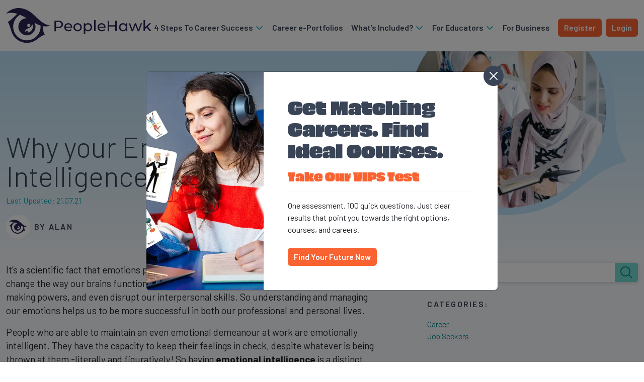

--- FILE ---
content_type: text/html; charset=UTF-8
request_url: https://peoplehawk.com/news/emotional-intelligence/
body_size: 19552
content:
<!doctype html>
<html >
<head>
	<meta charset="UTF-8">
	<meta name="viewport" content="width=device-width, initial-scale=1.0, maximum-scale=5.0, user-scalable=yes">
	<link rel="profile" href="https://gmpg.org/xfn/11">
	<link rel="preconnect" href="https://fonts.gstatic.com">
	

		<meta name='robots' content='index, follow, max-image-preview:large, max-snippet:-1, max-video-preview:-1' />

	<!-- This site is optimized with the Yoast SEO Premium plugin v26.7 (Yoast SEO v26.7) - https://yoast.com/wordpress/plugins/seo/ -->
	<title>Why your Emotional Intelligence matters : PeopleHawk</title>
<link data-rocket-prefetch href="https://fonts.googleapis.com" rel="dns-prefetch">
<link data-rocket-prefetch href="https://snap.licdn.com" rel="dns-prefetch">
<link data-rocket-prefetch href="https://www.gstatic.com" rel="dns-prefetch">
<link data-rocket-prefetch href="https://www.google.com" rel="dns-prefetch">
<link data-rocket-prefetch href="https://www.googletagmanager.com" rel="dns-prefetch">
<link data-rocket-prefetch href="https://cc.cdn.civiccomputing.com" rel="dns-prefetch">
<link data-rocket-preload as="style" href="https://fonts.googleapis.com/css2?family=Barlow:ital,wght@0,300;0,400;0,500;0,600;0,700;0,800;0,900;1,600&#038;family=IBM+Plex+Mono&#038;display=swap" rel="preload">
<link href="https://fonts.googleapis.com/css2?family=Barlow:ital,wght@0,300;0,400;0,500;0,600;0,700;0,800;0,900;1,600&#038;family=IBM+Plex+Mono&#038;display=swap" media="print" onload="this.media=&#039;all&#039;" rel="stylesheet">
<noscript data-wpr-hosted-gf-parameters=""><link rel="stylesheet" href="https://fonts.googleapis.com/css2?family=Barlow:ital,wght@0,300;0,400;0,500;0,600;0,700;0,800;0,900;1,600&#038;family=IBM+Plex+Mono&#038;display=swap"></noscript><link rel="preload" data-rocket-preload as="image" href="https://peoplehawk.com/wp-content/themes/peoplehawk/assets/images/hawk-eye-thumbnail.svg" fetchpriority="high">
	<meta name="description" content="People who are able to maintain an even emotional demeanour at work are emotionally intelligent. They have the capacity to keep their feelings in check." />
	<link rel="canonical" href="https://peoplehawk.com/news/emotional-intelligence/" />
	<meta property="og:locale" content="en_GB" />
	<meta property="og:type" content="article" />
	<meta property="og:title" content="Why your Emotional Intelligence matters" />
	<meta property="og:description" content="People who are able to maintain an even emotional demeanour at work are emotionally intelligent. They have the capacity to keep their feelings in check." />
	<meta property="og:url" content="https://peoplehawk.com/news/emotional-intelligence/" />
	<meta property="og:site_name" content="PeopleHawk" />
	<meta property="article:publisher" content="https://www.facebook.com/PeopleHawk" />
	<meta property="article:published_time" content="2021-07-21T08:56:52+00:00" />
	<meta property="article:modified_time" content="2021-08-19T21:56:37+00:00" />
	<meta property="og:image" content="https://peoplehawk.com/wp-content/uploads/2021/07/peoplehawk-news-header-image-emotional-intelligence.jpg" />
	<meta property="og:image:width" content="900" />
	<meta property="og:image:height" content="560" />
	<meta property="og:image:type" content="image/jpeg" />
	<meta name="author" content="Alan" />
	<meta name="twitter:card" content="summary_large_image" />
	<meta name="twitter:creator" content="@PeopleHawk" />
	<meta name="twitter:site" content="@PeopleHawk" />
	<meta name="twitter:label1" content="Written by" />
	<meta name="twitter:data1" content="Alan" />
	<meta name="twitter:label2" content="Estimated reading time" />
	<meta name="twitter:data2" content="3 minutes" />
	<script type="application/ld+json" class="yoast-schema-graph">{"@context":"https://schema.org","@graph":[{"@type":"Article","@id":"https://peoplehawk.com/news/emotional-intelligence/#article","isPartOf":{"@id":"https://peoplehawk.com/news/emotional-intelligence/"},"author":{"name":"Alan","@id":"https://peoplehawk.com/#/schema/person/6f32cd984c892e3832db56e6b67bdcaf"},"headline":"Why your Emotional Intelligence matters","datePublished":"2021-07-21T08:56:52+00:00","dateModified":"2021-08-19T21:56:37+00:00","mainEntityOfPage":{"@id":"https://peoplehawk.com/news/emotional-intelligence/"},"wordCount":424,"publisher":{"@id":"https://peoplehawk.com/#organization"},"image":{"@id":"https://peoplehawk.com/news/emotional-intelligence/#primaryimage"},"thumbnailUrl":"https://peoplehawk.com/wp-content/uploads/2021/07/peoplehawk-news-header-image-emotional-intelligence.jpg","articleSection":["Career"],"inLanguage":"en-GB"},{"@type":"WebPage","@id":"https://peoplehawk.com/news/emotional-intelligence/","url":"https://peoplehawk.com/news/emotional-intelligence/","name":"Why your Emotional Intelligence matters : PeopleHawk","isPartOf":{"@id":"https://peoplehawk.com/#website"},"primaryImageOfPage":{"@id":"https://peoplehawk.com/news/emotional-intelligence/#primaryimage"},"image":{"@id":"https://peoplehawk.com/news/emotional-intelligence/#primaryimage"},"thumbnailUrl":"https://peoplehawk.com/wp-content/uploads/2021/07/peoplehawk-news-header-image-emotional-intelligence.jpg","datePublished":"2021-07-21T08:56:52+00:00","dateModified":"2021-08-19T21:56:37+00:00","description":"People who are able to maintain an even emotional demeanour at work are emotionally intelligent. They have the capacity to keep their feelings in check.","breadcrumb":{"@id":"https://peoplehawk.com/news/emotional-intelligence/#breadcrumb"},"inLanguage":"en-GB","potentialAction":[{"@type":"ReadAction","target":["https://peoplehawk.com/news/emotional-intelligence/"]}]},{"@type":"ImageObject","inLanguage":"en-GB","@id":"https://peoplehawk.com/news/emotional-intelligence/#primaryimage","url":"https://peoplehawk.com/wp-content/uploads/2021/07/peoplehawk-news-header-image-emotional-intelligence.jpg","contentUrl":"https://peoplehawk.com/wp-content/uploads/2021/07/peoplehawk-news-header-image-emotional-intelligence.jpg","width":900,"height":560,"caption":"Team members working together"},{"@type":"BreadcrumbList","@id":"https://peoplehawk.com/news/emotional-intelligence/#breadcrumb","itemListElement":[{"@type":"ListItem","position":1,"name":"Home","item":"https://peoplehawk.com/"},{"@type":"ListItem","position":2,"name":"Why your Emotional Intelligence matters"}]},{"@type":"WebSite","@id":"https://peoplehawk.com/#website","url":"https://peoplehawk.com/","name":"PeopleHawk","description":"Resourcing Redefined","publisher":{"@id":"https://peoplehawk.com/#organization"},"potentialAction":[{"@type":"SearchAction","target":{"@type":"EntryPoint","urlTemplate":"https://peoplehawk.com/?s={search_term_string}"},"query-input":{"@type":"PropertyValueSpecification","valueRequired":true,"valueName":"search_term_string"}}],"inLanguage":"en-GB"},{"@type":"Organization","@id":"https://peoplehawk.com/#organization","name":"PeopleHawk","url":"https://peoplehawk.com/","logo":{"@type":"ImageObject","inLanguage":"en-GB","@id":"https://peoplehawk.com/#/schema/logo/image/","url":"https://peoplehawk.com/wp-content/uploads/2020/09/peoplehawk-favicon.png","contentUrl":"https://peoplehawk.com/wp-content/uploads/2020/09/peoplehawk-favicon.png","width":512,"height":512,"caption":"PeopleHawk"},"image":{"@id":"https://peoplehawk.com/#/schema/logo/image/"},"sameAs":["https://www.facebook.com/PeopleHawk","https://x.com/PeopleHawk","https://www.instagram.com/peoplehawk/","https://www.linkedin.com/company/peoplehawk/about/"]},{"@type":"Person","@id":"https://peoplehawk.com/#/schema/person/6f32cd984c892e3832db56e6b67bdcaf","name":"Alan","image":{"@type":"ImageObject","inLanguage":"en-GB","@id":"https://peoplehawk.com/#/schema/person/image/","url":"https://secure.gravatar.com/avatar/53298412f32955e3650624cb0366962b9206dc4861e3a4275f5a679a51e3756b?s=96&d=mm&r=g","contentUrl":"https://secure.gravatar.com/avatar/53298412f32955e3650624cb0366962b9206dc4861e3a4275f5a679a51e3756b?s=96&d=mm&r=g","caption":"Alan"},"url":"https://peoplehawk.com/news/author/alan/"}]}</script>
	<!-- / Yoast SEO Premium plugin. -->


<link rel="amphtml" href="https://peoplehawk.com/news/emotional-intelligence/amp/" /><meta name="generator" content="AMP for WP 1.1.11"/><link rel='dns-prefetch' href='//use.typekit.net' />
<link href='https://fonts.gstatic.com' crossorigin rel='preconnect' />
<link rel="alternate" type="application/rss+xml" title="PeopleHawk &raquo; Feed" href="https://peoplehawk.com/feed/" />
<link rel="alternate" title="oEmbed (JSON)" type="application/json+oembed" href="https://peoplehawk.com/wp-json/oembed/1.0/embed?url=https%3A%2F%2Fpeoplehawk.com%2Fnews%2Femotional-intelligence%2F" />
<link rel="alternate" title="oEmbed (XML)" type="text/xml+oembed" href="https://peoplehawk.com/wp-json/oembed/1.0/embed?url=https%3A%2F%2Fpeoplehawk.com%2Fnews%2Femotional-intelligence%2F&#038;format=xml" />
<style id='wp-img-auto-sizes-contain-inline-css' type='text/css'>
img:is([sizes=auto i],[sizes^="auto," i]){contain-intrinsic-size:3000px 1500px}
/*# sourceURL=wp-img-auto-sizes-contain-inline-css */
</style>
<style id='wp-emoji-styles-inline-css' type='text/css'>

	img.wp-smiley, img.emoji {
		display: inline !important;
		border: none !important;
		box-shadow: none !important;
		height: 1em !important;
		width: 1em !important;
		margin: 0 0.07em !important;
		vertical-align: -0.1em !important;
		background: none !important;
		padding: 0 !important;
	}
/*# sourceURL=wp-emoji-styles-inline-css */
</style>
<style id='wp-block-library-inline-css' type='text/css'>
:root{--wp-block-synced-color:#7a00df;--wp-block-synced-color--rgb:122,0,223;--wp-bound-block-color:var(--wp-block-synced-color);--wp-editor-canvas-background:#ddd;--wp-admin-theme-color:#007cba;--wp-admin-theme-color--rgb:0,124,186;--wp-admin-theme-color-darker-10:#006ba1;--wp-admin-theme-color-darker-10--rgb:0,107,160.5;--wp-admin-theme-color-darker-20:#005a87;--wp-admin-theme-color-darker-20--rgb:0,90,135;--wp-admin-border-width-focus:2px}@media (min-resolution:192dpi){:root{--wp-admin-border-width-focus:1.5px}}.wp-element-button{cursor:pointer}:root .has-very-light-gray-background-color{background-color:#eee}:root .has-very-dark-gray-background-color{background-color:#313131}:root .has-very-light-gray-color{color:#eee}:root .has-very-dark-gray-color{color:#313131}:root .has-vivid-green-cyan-to-vivid-cyan-blue-gradient-background{background:linear-gradient(135deg,#00d084,#0693e3)}:root .has-purple-crush-gradient-background{background:linear-gradient(135deg,#34e2e4,#4721fb 50%,#ab1dfe)}:root .has-hazy-dawn-gradient-background{background:linear-gradient(135deg,#faaca8,#dad0ec)}:root .has-subdued-olive-gradient-background{background:linear-gradient(135deg,#fafae1,#67a671)}:root .has-atomic-cream-gradient-background{background:linear-gradient(135deg,#fdd79a,#004a59)}:root .has-nightshade-gradient-background{background:linear-gradient(135deg,#330968,#31cdcf)}:root .has-midnight-gradient-background{background:linear-gradient(135deg,#020381,#2874fc)}:root{--wp--preset--font-size--normal:16px;--wp--preset--font-size--huge:42px}.has-regular-font-size{font-size:1em}.has-larger-font-size{font-size:2.625em}.has-normal-font-size{font-size:var(--wp--preset--font-size--normal)}.has-huge-font-size{font-size:var(--wp--preset--font-size--huge)}.has-text-align-center{text-align:center}.has-text-align-left{text-align:left}.has-text-align-right{text-align:right}.has-fit-text{white-space:nowrap!important}#end-resizable-editor-section{display:none}.aligncenter{clear:both}.items-justified-left{justify-content:flex-start}.items-justified-center{justify-content:center}.items-justified-right{justify-content:flex-end}.items-justified-space-between{justify-content:space-between}.screen-reader-text{border:0;clip-path:inset(50%);height:1px;margin:-1px;overflow:hidden;padding:0;position:absolute;width:1px;word-wrap:normal!important}.screen-reader-text:focus{background-color:#ddd;clip-path:none;color:#444;display:block;font-size:1em;height:auto;left:5px;line-height:normal;padding:15px 23px 14px;text-decoration:none;top:5px;width:auto;z-index:100000}html :where(.has-border-color){border-style:solid}html :where([style*=border-top-color]){border-top-style:solid}html :where([style*=border-right-color]){border-right-style:solid}html :where([style*=border-bottom-color]){border-bottom-style:solid}html :where([style*=border-left-color]){border-left-style:solid}html :where([style*=border-width]){border-style:solid}html :where([style*=border-top-width]){border-top-style:solid}html :where([style*=border-right-width]){border-right-style:solid}html :where([style*=border-bottom-width]){border-bottom-style:solid}html :where([style*=border-left-width]){border-left-style:solid}html :where(img[class*=wp-image-]){height:auto;max-width:100%}:where(figure){margin:0 0 1em}html :where(.is-position-sticky){--wp-admin--admin-bar--position-offset:var(--wp-admin--admin-bar--height,0px)}@media screen and (max-width:600px){html :where(.is-position-sticky){--wp-admin--admin-bar--position-offset:0px}}

/*# sourceURL=wp-block-library-inline-css */
</style><style id='wp-block-heading-inline-css' type='text/css'>
h1:where(.wp-block-heading).has-background,h2:where(.wp-block-heading).has-background,h3:where(.wp-block-heading).has-background,h4:where(.wp-block-heading).has-background,h5:where(.wp-block-heading).has-background,h6:where(.wp-block-heading).has-background{padding:1.25em 2.375em}h1.has-text-align-left[style*=writing-mode]:where([style*=vertical-lr]),h1.has-text-align-right[style*=writing-mode]:where([style*=vertical-rl]),h2.has-text-align-left[style*=writing-mode]:where([style*=vertical-lr]),h2.has-text-align-right[style*=writing-mode]:where([style*=vertical-rl]),h3.has-text-align-left[style*=writing-mode]:where([style*=vertical-lr]),h3.has-text-align-right[style*=writing-mode]:where([style*=vertical-rl]),h4.has-text-align-left[style*=writing-mode]:where([style*=vertical-lr]),h4.has-text-align-right[style*=writing-mode]:where([style*=vertical-rl]),h5.has-text-align-left[style*=writing-mode]:where([style*=vertical-lr]),h5.has-text-align-right[style*=writing-mode]:where([style*=vertical-rl]),h6.has-text-align-left[style*=writing-mode]:where([style*=vertical-lr]),h6.has-text-align-right[style*=writing-mode]:where([style*=vertical-rl]){rotate:180deg}
/*# sourceURL=https://peoplehawk.com/wp-includes/blocks/heading/style.min.css */
</style>
<style id='wp-block-image-inline-css' type='text/css'>
.wp-block-image>a,.wp-block-image>figure>a{display:inline-block}.wp-block-image img{box-sizing:border-box;height:auto;max-width:100%;vertical-align:bottom}@media not (prefers-reduced-motion){.wp-block-image img.hide{visibility:hidden}.wp-block-image img.show{animation:show-content-image .4s}}.wp-block-image[style*=border-radius] img,.wp-block-image[style*=border-radius]>a{border-radius:inherit}.wp-block-image.has-custom-border img{box-sizing:border-box}.wp-block-image.aligncenter{text-align:center}.wp-block-image.alignfull>a,.wp-block-image.alignwide>a{width:100%}.wp-block-image.alignfull img,.wp-block-image.alignwide img{height:auto;width:100%}.wp-block-image .aligncenter,.wp-block-image .alignleft,.wp-block-image .alignright,.wp-block-image.aligncenter,.wp-block-image.alignleft,.wp-block-image.alignright{display:table}.wp-block-image .aligncenter>figcaption,.wp-block-image .alignleft>figcaption,.wp-block-image .alignright>figcaption,.wp-block-image.aligncenter>figcaption,.wp-block-image.alignleft>figcaption,.wp-block-image.alignright>figcaption{caption-side:bottom;display:table-caption}.wp-block-image .alignleft{float:left;margin:.5em 1em .5em 0}.wp-block-image .alignright{float:right;margin:.5em 0 .5em 1em}.wp-block-image .aligncenter{margin-left:auto;margin-right:auto}.wp-block-image :where(figcaption){margin-bottom:1em;margin-top:.5em}.wp-block-image.is-style-circle-mask img{border-radius:9999px}@supports ((-webkit-mask-image:none) or (mask-image:none)) or (-webkit-mask-image:none){.wp-block-image.is-style-circle-mask img{border-radius:0;-webkit-mask-image:url('data:image/svg+xml;utf8,<svg viewBox="0 0 100 100" xmlns="http://www.w3.org/2000/svg"><circle cx="50" cy="50" r="50"/></svg>');mask-image:url('data:image/svg+xml;utf8,<svg viewBox="0 0 100 100" xmlns="http://www.w3.org/2000/svg"><circle cx="50" cy="50" r="50"/></svg>');mask-mode:alpha;-webkit-mask-position:center;mask-position:center;-webkit-mask-repeat:no-repeat;mask-repeat:no-repeat;-webkit-mask-size:contain;mask-size:contain}}:root :where(.wp-block-image.is-style-rounded img,.wp-block-image .is-style-rounded img){border-radius:9999px}.wp-block-image figure{margin:0}.wp-lightbox-container{display:flex;flex-direction:column;position:relative}.wp-lightbox-container img{cursor:zoom-in}.wp-lightbox-container img:hover+button{opacity:1}.wp-lightbox-container button{align-items:center;backdrop-filter:blur(16px) saturate(180%);background-color:#5a5a5a40;border:none;border-radius:4px;cursor:zoom-in;display:flex;height:20px;justify-content:center;opacity:0;padding:0;position:absolute;right:16px;text-align:center;top:16px;width:20px;z-index:100}@media not (prefers-reduced-motion){.wp-lightbox-container button{transition:opacity .2s ease}}.wp-lightbox-container button:focus-visible{outline:3px auto #5a5a5a40;outline:3px auto -webkit-focus-ring-color;outline-offset:3px}.wp-lightbox-container button:hover{cursor:pointer;opacity:1}.wp-lightbox-container button:focus{opacity:1}.wp-lightbox-container button:focus,.wp-lightbox-container button:hover,.wp-lightbox-container button:not(:hover):not(:active):not(.has-background){background-color:#5a5a5a40;border:none}.wp-lightbox-overlay{box-sizing:border-box;cursor:zoom-out;height:100vh;left:0;overflow:hidden;position:fixed;top:0;visibility:hidden;width:100%;z-index:100000}.wp-lightbox-overlay .close-button{align-items:center;cursor:pointer;display:flex;justify-content:center;min-height:40px;min-width:40px;padding:0;position:absolute;right:calc(env(safe-area-inset-right) + 16px);top:calc(env(safe-area-inset-top) + 16px);z-index:5000000}.wp-lightbox-overlay .close-button:focus,.wp-lightbox-overlay .close-button:hover,.wp-lightbox-overlay .close-button:not(:hover):not(:active):not(.has-background){background:none;border:none}.wp-lightbox-overlay .lightbox-image-container{height:var(--wp--lightbox-container-height);left:50%;overflow:hidden;position:absolute;top:50%;transform:translate(-50%,-50%);transform-origin:top left;width:var(--wp--lightbox-container-width);z-index:9999999999}.wp-lightbox-overlay .wp-block-image{align-items:center;box-sizing:border-box;display:flex;height:100%;justify-content:center;margin:0;position:relative;transform-origin:0 0;width:100%;z-index:3000000}.wp-lightbox-overlay .wp-block-image img{height:var(--wp--lightbox-image-height);min-height:var(--wp--lightbox-image-height);min-width:var(--wp--lightbox-image-width);width:var(--wp--lightbox-image-width)}.wp-lightbox-overlay .wp-block-image figcaption{display:none}.wp-lightbox-overlay button{background:none;border:none}.wp-lightbox-overlay .scrim{background-color:#fff;height:100%;opacity:.9;position:absolute;width:100%;z-index:2000000}.wp-lightbox-overlay.active{visibility:visible}@media not (prefers-reduced-motion){.wp-lightbox-overlay.active{animation:turn-on-visibility .25s both}.wp-lightbox-overlay.active img{animation:turn-on-visibility .35s both}.wp-lightbox-overlay.show-closing-animation:not(.active){animation:turn-off-visibility .35s both}.wp-lightbox-overlay.show-closing-animation:not(.active) img{animation:turn-off-visibility .25s both}.wp-lightbox-overlay.zoom.active{animation:none;opacity:1;visibility:visible}.wp-lightbox-overlay.zoom.active .lightbox-image-container{animation:lightbox-zoom-in .4s}.wp-lightbox-overlay.zoom.active .lightbox-image-container img{animation:none}.wp-lightbox-overlay.zoom.active .scrim{animation:turn-on-visibility .4s forwards}.wp-lightbox-overlay.zoom.show-closing-animation:not(.active){animation:none}.wp-lightbox-overlay.zoom.show-closing-animation:not(.active) .lightbox-image-container{animation:lightbox-zoom-out .4s}.wp-lightbox-overlay.zoom.show-closing-animation:not(.active) .lightbox-image-container img{animation:none}.wp-lightbox-overlay.zoom.show-closing-animation:not(.active) .scrim{animation:turn-off-visibility .4s forwards}}@keyframes show-content-image{0%{visibility:hidden}99%{visibility:hidden}to{visibility:visible}}@keyframes turn-on-visibility{0%{opacity:0}to{opacity:1}}@keyframes turn-off-visibility{0%{opacity:1;visibility:visible}99%{opacity:0;visibility:visible}to{opacity:0;visibility:hidden}}@keyframes lightbox-zoom-in{0%{transform:translate(calc((-100vw + var(--wp--lightbox-scrollbar-width))/2 + var(--wp--lightbox-initial-left-position)),calc(-50vh + var(--wp--lightbox-initial-top-position))) scale(var(--wp--lightbox-scale))}to{transform:translate(-50%,-50%) scale(1)}}@keyframes lightbox-zoom-out{0%{transform:translate(-50%,-50%) scale(1);visibility:visible}99%{visibility:visible}to{transform:translate(calc((-100vw + var(--wp--lightbox-scrollbar-width))/2 + var(--wp--lightbox-initial-left-position)),calc(-50vh + var(--wp--lightbox-initial-top-position))) scale(var(--wp--lightbox-scale));visibility:hidden}}
/*# sourceURL=https://peoplehawk.com/wp-includes/blocks/image/style.min.css */
</style>
<style id='wp-block-list-inline-css' type='text/css'>
ol,ul{box-sizing:border-box}:root :where(.wp-block-list.has-background){padding:1.25em 2.375em}
/*# sourceURL=https://peoplehawk.com/wp-includes/blocks/list/style.min.css */
</style>
<style id='wp-block-paragraph-inline-css' type='text/css'>
.is-small-text{font-size:.875em}.is-regular-text{font-size:1em}.is-large-text{font-size:2.25em}.is-larger-text{font-size:3em}.has-drop-cap:not(:focus):first-letter{float:left;font-size:8.4em;font-style:normal;font-weight:100;line-height:.68;margin:.05em .1em 0 0;text-transform:uppercase}body.rtl .has-drop-cap:not(:focus):first-letter{float:none;margin-left:.1em}p.has-drop-cap.has-background{overflow:hidden}:root :where(p.has-background){padding:1.25em 2.375em}:where(p.has-text-color:not(.has-link-color)) a{color:inherit}p.has-text-align-left[style*="writing-mode:vertical-lr"],p.has-text-align-right[style*="writing-mode:vertical-rl"]{rotate:180deg}
/*# sourceURL=https://peoplehawk.com/wp-includes/blocks/paragraph/style.min.css */
</style>
<style id='global-styles-inline-css' type='text/css'>
:root{--wp--preset--aspect-ratio--square: 1;--wp--preset--aspect-ratio--4-3: 4/3;--wp--preset--aspect-ratio--3-4: 3/4;--wp--preset--aspect-ratio--3-2: 3/2;--wp--preset--aspect-ratio--2-3: 2/3;--wp--preset--aspect-ratio--16-9: 16/9;--wp--preset--aspect-ratio--9-16: 9/16;--wp--preset--color--black: #000000;--wp--preset--color--cyan-bluish-gray: #abb8c3;--wp--preset--color--white: #ffffff;--wp--preset--color--pale-pink: #f78da7;--wp--preset--color--vivid-red: #cf2e2e;--wp--preset--color--luminous-vivid-orange: #ff6900;--wp--preset--color--luminous-vivid-amber: #fcb900;--wp--preset--color--light-green-cyan: #7bdcb5;--wp--preset--color--vivid-green-cyan: #00d084;--wp--preset--color--pale-cyan-blue: #8ed1fc;--wp--preset--color--vivid-cyan-blue: #0693e3;--wp--preset--color--vivid-purple: #9b51e0;--wp--preset--gradient--vivid-cyan-blue-to-vivid-purple: linear-gradient(135deg,rgb(6,147,227) 0%,rgb(155,81,224) 100%);--wp--preset--gradient--light-green-cyan-to-vivid-green-cyan: linear-gradient(135deg,rgb(122,220,180) 0%,rgb(0,208,130) 100%);--wp--preset--gradient--luminous-vivid-amber-to-luminous-vivid-orange: linear-gradient(135deg,rgb(252,185,0) 0%,rgb(255,105,0) 100%);--wp--preset--gradient--luminous-vivid-orange-to-vivid-red: linear-gradient(135deg,rgb(255,105,0) 0%,rgb(207,46,46) 100%);--wp--preset--gradient--very-light-gray-to-cyan-bluish-gray: linear-gradient(135deg,rgb(238,238,238) 0%,rgb(169,184,195) 100%);--wp--preset--gradient--cool-to-warm-spectrum: linear-gradient(135deg,rgb(74,234,220) 0%,rgb(151,120,209) 20%,rgb(207,42,186) 40%,rgb(238,44,130) 60%,rgb(251,105,98) 80%,rgb(254,248,76) 100%);--wp--preset--gradient--blush-light-purple: linear-gradient(135deg,rgb(255,206,236) 0%,rgb(152,150,240) 100%);--wp--preset--gradient--blush-bordeaux: linear-gradient(135deg,rgb(254,205,165) 0%,rgb(254,45,45) 50%,rgb(107,0,62) 100%);--wp--preset--gradient--luminous-dusk: linear-gradient(135deg,rgb(255,203,112) 0%,rgb(199,81,192) 50%,rgb(65,88,208) 100%);--wp--preset--gradient--pale-ocean: linear-gradient(135deg,rgb(255,245,203) 0%,rgb(182,227,212) 50%,rgb(51,167,181) 100%);--wp--preset--gradient--electric-grass: linear-gradient(135deg,rgb(202,248,128) 0%,rgb(113,206,126) 100%);--wp--preset--gradient--midnight: linear-gradient(135deg,rgb(2,3,129) 0%,rgb(40,116,252) 100%);--wp--preset--font-size--small: 13px;--wp--preset--font-size--medium: 20px;--wp--preset--font-size--large: 36px;--wp--preset--font-size--x-large: 42px;--wp--preset--spacing--20: 0.44rem;--wp--preset--spacing--30: 0.67rem;--wp--preset--spacing--40: 1rem;--wp--preset--spacing--50: 1.5rem;--wp--preset--spacing--60: 2.25rem;--wp--preset--spacing--70: 3.38rem;--wp--preset--spacing--80: 5.06rem;--wp--preset--shadow--natural: 6px 6px 9px rgba(0, 0, 0, 0.2);--wp--preset--shadow--deep: 12px 12px 50px rgba(0, 0, 0, 0.4);--wp--preset--shadow--sharp: 6px 6px 0px rgba(0, 0, 0, 0.2);--wp--preset--shadow--outlined: 6px 6px 0px -3px rgb(255, 255, 255), 6px 6px rgb(0, 0, 0);--wp--preset--shadow--crisp: 6px 6px 0px rgb(0, 0, 0);}:where(.is-layout-flex){gap: 0.5em;}:where(.is-layout-grid){gap: 0.5em;}body .is-layout-flex{display: flex;}.is-layout-flex{flex-wrap: wrap;align-items: center;}.is-layout-flex > :is(*, div){margin: 0;}body .is-layout-grid{display: grid;}.is-layout-grid > :is(*, div){margin: 0;}:where(.wp-block-columns.is-layout-flex){gap: 2em;}:where(.wp-block-columns.is-layout-grid){gap: 2em;}:where(.wp-block-post-template.is-layout-flex){gap: 1.25em;}:where(.wp-block-post-template.is-layout-grid){gap: 1.25em;}.has-black-color{color: var(--wp--preset--color--black) !important;}.has-cyan-bluish-gray-color{color: var(--wp--preset--color--cyan-bluish-gray) !important;}.has-white-color{color: var(--wp--preset--color--white) !important;}.has-pale-pink-color{color: var(--wp--preset--color--pale-pink) !important;}.has-vivid-red-color{color: var(--wp--preset--color--vivid-red) !important;}.has-luminous-vivid-orange-color{color: var(--wp--preset--color--luminous-vivid-orange) !important;}.has-luminous-vivid-amber-color{color: var(--wp--preset--color--luminous-vivid-amber) !important;}.has-light-green-cyan-color{color: var(--wp--preset--color--light-green-cyan) !important;}.has-vivid-green-cyan-color{color: var(--wp--preset--color--vivid-green-cyan) !important;}.has-pale-cyan-blue-color{color: var(--wp--preset--color--pale-cyan-blue) !important;}.has-vivid-cyan-blue-color{color: var(--wp--preset--color--vivid-cyan-blue) !important;}.has-vivid-purple-color{color: var(--wp--preset--color--vivid-purple) !important;}.has-black-background-color{background-color: var(--wp--preset--color--black) !important;}.has-cyan-bluish-gray-background-color{background-color: var(--wp--preset--color--cyan-bluish-gray) !important;}.has-white-background-color{background-color: var(--wp--preset--color--white) !important;}.has-pale-pink-background-color{background-color: var(--wp--preset--color--pale-pink) !important;}.has-vivid-red-background-color{background-color: var(--wp--preset--color--vivid-red) !important;}.has-luminous-vivid-orange-background-color{background-color: var(--wp--preset--color--luminous-vivid-orange) !important;}.has-luminous-vivid-amber-background-color{background-color: var(--wp--preset--color--luminous-vivid-amber) !important;}.has-light-green-cyan-background-color{background-color: var(--wp--preset--color--light-green-cyan) !important;}.has-vivid-green-cyan-background-color{background-color: var(--wp--preset--color--vivid-green-cyan) !important;}.has-pale-cyan-blue-background-color{background-color: var(--wp--preset--color--pale-cyan-blue) !important;}.has-vivid-cyan-blue-background-color{background-color: var(--wp--preset--color--vivid-cyan-blue) !important;}.has-vivid-purple-background-color{background-color: var(--wp--preset--color--vivid-purple) !important;}.has-black-border-color{border-color: var(--wp--preset--color--black) !important;}.has-cyan-bluish-gray-border-color{border-color: var(--wp--preset--color--cyan-bluish-gray) !important;}.has-white-border-color{border-color: var(--wp--preset--color--white) !important;}.has-pale-pink-border-color{border-color: var(--wp--preset--color--pale-pink) !important;}.has-vivid-red-border-color{border-color: var(--wp--preset--color--vivid-red) !important;}.has-luminous-vivid-orange-border-color{border-color: var(--wp--preset--color--luminous-vivid-orange) !important;}.has-luminous-vivid-amber-border-color{border-color: var(--wp--preset--color--luminous-vivid-amber) !important;}.has-light-green-cyan-border-color{border-color: var(--wp--preset--color--light-green-cyan) !important;}.has-vivid-green-cyan-border-color{border-color: var(--wp--preset--color--vivid-green-cyan) !important;}.has-pale-cyan-blue-border-color{border-color: var(--wp--preset--color--pale-cyan-blue) !important;}.has-vivid-cyan-blue-border-color{border-color: var(--wp--preset--color--vivid-cyan-blue) !important;}.has-vivid-purple-border-color{border-color: var(--wp--preset--color--vivid-purple) !important;}.has-vivid-cyan-blue-to-vivid-purple-gradient-background{background: var(--wp--preset--gradient--vivid-cyan-blue-to-vivid-purple) !important;}.has-light-green-cyan-to-vivid-green-cyan-gradient-background{background: var(--wp--preset--gradient--light-green-cyan-to-vivid-green-cyan) !important;}.has-luminous-vivid-amber-to-luminous-vivid-orange-gradient-background{background: var(--wp--preset--gradient--luminous-vivid-amber-to-luminous-vivid-orange) !important;}.has-luminous-vivid-orange-to-vivid-red-gradient-background{background: var(--wp--preset--gradient--luminous-vivid-orange-to-vivid-red) !important;}.has-very-light-gray-to-cyan-bluish-gray-gradient-background{background: var(--wp--preset--gradient--very-light-gray-to-cyan-bluish-gray) !important;}.has-cool-to-warm-spectrum-gradient-background{background: var(--wp--preset--gradient--cool-to-warm-spectrum) !important;}.has-blush-light-purple-gradient-background{background: var(--wp--preset--gradient--blush-light-purple) !important;}.has-blush-bordeaux-gradient-background{background: var(--wp--preset--gradient--blush-bordeaux) !important;}.has-luminous-dusk-gradient-background{background: var(--wp--preset--gradient--luminous-dusk) !important;}.has-pale-ocean-gradient-background{background: var(--wp--preset--gradient--pale-ocean) !important;}.has-electric-grass-gradient-background{background: var(--wp--preset--gradient--electric-grass) !important;}.has-midnight-gradient-background{background: var(--wp--preset--gradient--midnight) !important;}.has-small-font-size{font-size: var(--wp--preset--font-size--small) !important;}.has-medium-font-size{font-size: var(--wp--preset--font-size--medium) !important;}.has-large-font-size{font-size: var(--wp--preset--font-size--large) !important;}.has-x-large-font-size{font-size: var(--wp--preset--font-size--x-large) !important;}
/*# sourceURL=global-styles-inline-css */
</style>

<style id='classic-theme-styles-inline-css' type='text/css'>
/*! This file is auto-generated */
.wp-block-button__link{color:#fff;background-color:#32373c;border-radius:9999px;box-shadow:none;text-decoration:none;padding:calc(.667em + 2px) calc(1.333em + 2px);font-size:1.125em}.wp-block-file__button{background:#32373c;color:#fff;text-decoration:none}
/*# sourceURL=/wp-includes/css/classic-themes.min.css */
</style>
<link rel='stylesheet' id='search-filter-plugin-styles-css' href='https://peoplehawk.com/wp-content/plugins/search-filter-pro/public/assets/css/search-filter.min.css?ver=2.5.21' type='text/css' media='all' />
<link data-minify="1" rel='stylesheet' id='typekit-css' href='https://peoplehawk.com/wp-content/cache/min/1/ocp4ovm.css?ver=1763463147' type='text/css' media='all' />
<link data-minify="1" rel='stylesheet' id='custom-style-css' href='https://peoplehawk.com/wp-content/cache/min/1/wp-content/themes/peoplehawk/style.css?ver=1763463147' type='text/css' media='all' />
<link data-minify="1" rel='stylesheet' id='tablepress-default-css' href='https://peoplehawk.com/wp-content/cache/min/1/wp-content/plugins/tablepress/css/build/default.css?ver=1763463147' type='text/css' media='all' />
<link rel='stylesheet' id='tablepress-responsive-tables-css' href='https://peoplehawk.com/wp-content/plugins/tablepress-responsive-tables/css/tablepress-responsive.min.css?ver=1.8' type='text/css' media='all' />
<style id='rocket-lazyload-inline-css' type='text/css'>
.rll-youtube-player{position:relative;padding-bottom:56.23%;height:0;overflow:hidden;max-width:100%;}.rll-youtube-player:focus-within{outline: 2px solid currentColor;outline-offset: 5px;}.rll-youtube-player iframe{position:absolute;top:0;left:0;width:100%;height:100%;z-index:100;background:0 0}.rll-youtube-player img{bottom:0;display:block;left:0;margin:auto;max-width:100%;width:100%;position:absolute;right:0;top:0;border:none;height:auto;-webkit-transition:.4s all;-moz-transition:.4s all;transition:.4s all}.rll-youtube-player img:hover{-webkit-filter:brightness(75%)}.rll-youtube-player .play{height:100%;width:100%;left:0;top:0;position:absolute;background:url(https://peoplehawk.com/wp-content/plugins/wp-rocket/assets/img/youtube.png) no-repeat center;background-color: transparent !important;cursor:pointer;border:none;}
/*# sourceURL=rocket-lazyload-inline-css */
</style>
<script type="text/javascript" src="https://peoplehawk.com/wp-content/themes/peoplehawk/js/jquery-3.6.0.min.js?ver=3.7.1" id="jquery-core-js"></script>
<script type="text/javascript" src="https://peoplehawk.com/wp-content/themes/peoplehawk/js/bootstrap.bundle.min.js?ver=1" id="bootstrap-js"></script>
<script type="text/javascript" src="https://peoplehawk.com/wp-content/themes/peoplehawk/js/flickity.pkgd.min.js?ver=1" id="flickity-js"></script>
<link rel="https://api.w.org/" href="https://peoplehawk.com/wp-json/" /><link rel="alternate" title="JSON" type="application/json" href="https://peoplehawk.com/wp-json/wp/v2/posts/2789" /><link rel="EditURI" type="application/rsd+xml" title="RSD" href="https://peoplehawk.com/xmlrpc.php?rsd" />
<link rel="icon" href="https://peoplehawk.com/wp-content/uploads/2020/09/cropped-peoplehawk-favicon-32x32.png" sizes="32x32" />
<link rel="icon" href="https://peoplehawk.com/wp-content/uploads/2020/09/cropped-peoplehawk-favicon-192x192.png" sizes="192x192" />
<link rel="apple-touch-icon" href="https://peoplehawk.com/wp-content/uploads/2020/09/cropped-peoplehawk-favicon-180x180.png" />
<meta name="msapplication-TileImage" content="https://peoplehawk.com/wp-content/uploads/2020/09/cropped-peoplehawk-favicon-270x270.png" />
		<style type="text/css" id="wp-custom-css">
			img.video-placeholder {
	border-radius:6px;
}

.py-5.bg-blue-light .row.p-4 {
    bottom: 0%!important;
    width: 75%!important;
}


@media (max-width: 1024px) {
.py-5.bg-blue-light .row.p-4 {
    position: relative!important;
    left: 0!important;
    bottom: 0!important;
    margin: 0 auto!important;
    margin-bottom: 20px!important;
		width:100%!important;
	  padding: 0px!important;
}
.py-5.bg-blue-light .row.p-4 .col-12.col-sm-6.col-lg-6 {
flex: 0 0 100%;
    max-width: 100%;
}
}



section.bg-white.py-4.py-lg-5.d-none.d-md-block {
    overflow: hidden;
}

.subheading-bg {
	margin-left:0;
	margin-right:0;
}


.subheading-bg .col-12.col-md-5 {
	text-align:center;
}

		</style>
		<noscript><style id="rocket-lazyload-nojs-css">.rll-youtube-player, [data-lazy-src]{display:none !important;}</style></noscript><meta name="generator" content="WP Rocket 3.20.3" data-wpr-features="wpr_lazyload_images wpr_lazyload_iframes wpr_preconnect_external_domains wpr_oci wpr_image_dimensions wpr_minify_css wpr_desktop" /></head>

<body data-rsssl=1 class="wp-singular post-template-default single single-post postid-2789 single-format-standard wp-theme-peoplehawk no-sidebar">
		<noscript><iframe src="https://www.googletagmanager.com/ns.html?id=GTM-MZZQFZH" height="0" width="0" style="display:none;visibility:hidden"></iframe></noscript>
	<a class="skip-to-content-link" href="#content">Skip to content</a>
	<div id="page">
		<header id="masthead" class="site-header bg-white sticky-top">
			<nav class="navbar navbar-expand-lg justify-content-between align-items-center px-0 py-0 py-lg-3" role="navigation" itemscope itemtype="http://schema.org/SiteNavigationElement">
				<div class="container-fluid justify-content-lg-start max-w-1440">
					<a href="https://peoplehawk.com" class="navbar-brand">
						<svg class="peoplehawk-logo-header" width="289" height="70">
							<use xlink:href="https://peoplehawk.com/wp-content/themes/peoplehawk/assets/images/peoplehawk-svg-sprite.svg#peoplehawk-logo-horizontal"></use>
						</svg>
					</a>
										<div class="nav-container d-none d-lg-flex align-items-center ms-auto">
						<ul id="primary-menu" class="navbar-nav"><li itemscope="itemscope" itemtype="https://www.schema.org/SiteNavigationElement" id="menu-item-5121" class="menu-item menu-item-type-custom menu-item-object-custom menu-item-has-children dropdown menu-item-5121 nav-item"><a title="4 Steps To Career Success" href="#" data-bs-toggle="dropdown" aria-haspopup="true" aria-expanded="false" class="dropdown-toggle nav-link" id="menu-item-dropdown-5121">4 Steps To Career Success <svg class="icon-dropdown" width="19" height="7"><use xlink:href="/wp-content/themes/peoplehawk/assets/images/peoplehawk-svg-sprite.svg#peoplehawk-arrow-dropdown"></use></svg></a>
<ul class="dropdown-menu" aria-labelledby="menu-item-dropdown-5121" role="menu">
	<li itemscope="itemscope" itemtype="https://www.schema.org/SiteNavigationElement" id="menu-item-5127" class="highlight-fw menu-item menu-item-type-custom menu-item-object-custom menu-item-5127 nav-item"><a title="Explore Strengths" href="/epic-step-1-explore/" class="dropdown-item">Explore Strengths</a></li>
	<li itemscope="itemscope" itemtype="https://www.schema.org/SiteNavigationElement" id="menu-item-5128" class="highlight-fw menu-item menu-item-type-custom menu-item-object-custom menu-item-5128 nav-item"><a title="Prepare Yourself" href="/epic-step-2-prepare/" class="dropdown-item">Prepare Yourself</a></li>
	<li itemscope="itemscope" itemtype="https://www.schema.org/SiteNavigationElement" id="menu-item-5129" class="highlight-fw menu-item menu-item-type-custom menu-item-object-custom menu-item-5129 nav-item"><a title="Inspire Confidence" href="/epic-step-3-inspire/" class="dropdown-item">Inspire Confidence</a></li>
	<li itemscope="itemscope" itemtype="https://www.schema.org/SiteNavigationElement" id="menu-item-5130" class="highlight-fw menu-item menu-item-type-custom menu-item-object-custom menu-item-5130 nav-item"><a title="Connect &amp; Share" href="/epic-step-4-connect/" class="dropdown-item">Connect &amp; Share</a></li>
</ul>
</li>
<li itemscope="itemscope" itemtype="https://www.schema.org/SiteNavigationElement" id="menu-item-7049" class="menu-item menu-item-type-post_type menu-item-object-page menu-item-7049 nav-item"><a title="Career e-Portfolios" href="https://peoplehawk.com/whats-included/e-portfolio/" class="nav-link">Career e-Portfolios</a></li>
<li itemscope="itemscope" itemtype="https://www.schema.org/SiteNavigationElement" id="menu-item-5122" class="menu-item menu-item-type-custom menu-item-object-custom menu-item-has-children dropdown menu-item-5122 nav-item"><a title="What’s Included?" href="#" data-bs-toggle="dropdown" aria-haspopup="true" aria-expanded="false" class="dropdown-toggle nav-link" id="menu-item-dropdown-5122">What’s Included? <svg class="icon-dropdown" width="19" height="7"><use xlink:href="/wp-content/themes/peoplehawk/assets/images/peoplehawk-svg-sprite.svg#peoplehawk-arrow-dropdown"></use></svg></a>
<ul class="dropdown-menu" aria-labelledby="menu-item-dropdown-5122" role="menu">
	<li itemscope="itemscope" itemtype="https://www.schema.org/SiteNavigationElement" id="menu-item-9187" class="highlight-fw menu-item menu-item-type-post_type menu-item-object-page menu-item-9187 nav-item"><a title="TAKE VIPS Test" href="https://peoplehawk.com/vips-assessment/" class="dropdown-item">TAKE VIPS Test</a></li>
	<li itemscope="itemscope" itemtype="https://www.schema.org/SiteNavigationElement" id="menu-item-6897" class="menu-item menu-item-type-custom menu-item-object-custom menu-item-6897 nav-item"><a title="Career Explorer" href="/career-profiles/" class="dropdown-item">Career Explorer</a></li>
	<li itemscope="itemscope" itemtype="https://www.schema.org/SiteNavigationElement" id="menu-item-5753" class="menu-item menu-item-type-post_type menu-item-object-page menu-item-5753 nav-item"><a title="Resume Builder" href="https://peoplehawk.com/whats-included/resume-builder/" class="dropdown-item">Resume Builder</a></li>
	<li itemscope="itemscope" itemtype="https://www.schema.org/SiteNavigationElement" id="menu-item-5752" class="menu-item menu-item-type-post_type menu-item-object-page menu-item-5752 nav-item"><a title="Interview Prep" href="https://peoplehawk.com/whats-included/interview-prep/" class="dropdown-item">Interview Prep</a></li>
	<li itemscope="itemscope" itemtype="https://www.schema.org/SiteNavigationElement" id="menu-item-5748" class="menu-item menu-item-type-post_type menu-item-object-page menu-item-5748 nav-item"><a title="Live Jobs" href="https://peoplehawk.com/whats-included/jobs-work-experience/" class="dropdown-item">Live Jobs</a></li>
</ul>
</li>
<li itemscope="itemscope" itemtype="https://www.schema.org/SiteNavigationElement" id="menu-item-9039" class="menu-item menu-item-type-custom menu-item-object-custom menu-item-has-children dropdown menu-item-9039 nav-item"><a title="For Educators" href="#" data-bs-toggle="dropdown" aria-haspopup="true" aria-expanded="false" class="dropdown-toggle nav-link" id="menu-item-dropdown-9039">For Educators <svg class="icon-dropdown" width="19" height="7"><use xlink:href="/wp-content/themes/peoplehawk/assets/images/peoplehawk-svg-sprite.svg#peoplehawk-arrow-dropdown"></use></svg></a>
<ul class="dropdown-menu" aria-labelledby="menu-item-dropdown-9039" role="menu">
	<li itemscope="itemscope" itemtype="https://www.schema.org/SiteNavigationElement" id="menu-item-9040" class="menu-item menu-item-type-post_type menu-item-object-page menu-item-9040 nav-item"><a title="For Schools" href="https://peoplehawk.com/for-schools/" class="dropdown-item">For Schools</a></li>
	<li itemscope="itemscope" itemtype="https://www.schema.org/SiteNavigationElement" id="menu-item-9041" class="menu-item menu-item-type-post_type menu-item-object-page menu-item-9041 nav-item"><a title="For Universities &amp; Colleges" href="https://peoplehawk.com/universities/" class="dropdown-item">For Universities &amp; Colleges</a></li>
</ul>
</li>
<li itemscope="itemscope" itemtype="https://www.schema.org/SiteNavigationElement" id="menu-item-5980" class="menu-item menu-item-type-post_type menu-item-object-page menu-item-5980 nav-item"><a title="For Business" href="https://peoplehawk.com/companies/" class="nav-link">For Business</a></li>
</ul>						<a class="btn btn-orange outline ms-3" href="https://platform.peoplehawk.com/#/register/" title="Create your account">
							Register
						</a>
																		<a class="btn btn-orange ms-2" href="https://platform.peoplehawk.com/#/login" target="">
							Login						</a>
											</div>
										<a class="btn btn-sm btn-orange ms-auto me-3 d-block d-lg-none" href="https://platform.peoplehawk.com/#/login" title="Login or create your account">
						Login/register
					</a>
										<button class="navbar-toggler collapsed" data-bs-toggle="offcanvas" data-bs-target="#navbar-mobile" aria-controls="navbar-mobile" aria-expanded="false" aria-label="Toggle navigation">
						<span class="visually-hidden">Toggle navigation</span>
						<span class="icon-bar"></span>
						<span class="icon-bar"></span>
						<span class="icon-bar"></span>
					</button>

										<div class="offcanvas offcanvas-end d-lg-none" id="navbar-mobile" data-bs-scroll="true">
						<div class="offcanvas-body p-0">
							<div class="navbar-nav h-100">
								<ul id="menu-primary" class="primary mb-auto"><li itemscope="itemscope" itemtype="https://www.schema.org/SiteNavigationElement" class="menu-item menu-item-type-custom menu-item-object-custom menu-item-has-children dropdown menu-item-5121 nav-item"><a title="4 Steps To Career Success" href="#" data-bs-toggle="dropdown" aria-haspopup="true" aria-expanded="false" class="dropdown-toggle nav-link" id="menu-item-dropdown-5121">4 Steps To Career Success <svg class="icon-dropdown" width="19" height="7"><use xlink:href="/wp-content/themes/peoplehawk/assets/images/peoplehawk-svg-sprite.svg#peoplehawk-arrow-dropdown"></use></svg></a>
<ul class="dropdown-menu" aria-labelledby="menu-item-dropdown-5121" role="menu">
	<li itemscope="itemscope" itemtype="https://www.schema.org/SiteNavigationElement" class="highlight-fw menu-item menu-item-type-custom menu-item-object-custom menu-item-5127 nav-item"><a title="Explore Strengths" href="/epic-step-1-explore/" class="dropdown-item">Explore Strengths</a></li>
	<li itemscope="itemscope" itemtype="https://www.schema.org/SiteNavigationElement" class="highlight-fw menu-item menu-item-type-custom menu-item-object-custom menu-item-5128 nav-item"><a title="Prepare Yourself" href="/epic-step-2-prepare/" class="dropdown-item">Prepare Yourself</a></li>
	<li itemscope="itemscope" itemtype="https://www.schema.org/SiteNavigationElement" class="highlight-fw menu-item menu-item-type-custom menu-item-object-custom menu-item-5129 nav-item"><a title="Inspire Confidence" href="/epic-step-3-inspire/" class="dropdown-item">Inspire Confidence</a></li>
	<li itemscope="itemscope" itemtype="https://www.schema.org/SiteNavigationElement" class="highlight-fw menu-item menu-item-type-custom menu-item-object-custom menu-item-5130 nav-item"><a title="Connect &amp; Share" href="/epic-step-4-connect/" class="dropdown-item">Connect &amp; Share</a></li>
</ul>
</li>
<li itemscope="itemscope" itemtype="https://www.schema.org/SiteNavigationElement" class="menu-item menu-item-type-post_type menu-item-object-page menu-item-7049 nav-item"><a title="Career e-Portfolios" href="https://peoplehawk.com/whats-included/e-portfolio/" class="nav-link">Career e-Portfolios</a></li>
<li itemscope="itemscope" itemtype="https://www.schema.org/SiteNavigationElement" class="menu-item menu-item-type-custom menu-item-object-custom menu-item-has-children dropdown menu-item-5122 nav-item"><a title="What’s Included?" href="#" data-bs-toggle="dropdown" aria-haspopup="true" aria-expanded="false" class="dropdown-toggle nav-link" id="menu-item-dropdown-5122">What’s Included? <svg class="icon-dropdown" width="19" height="7"><use xlink:href="/wp-content/themes/peoplehawk/assets/images/peoplehawk-svg-sprite.svg#peoplehawk-arrow-dropdown"></use></svg></a>
<ul class="dropdown-menu" aria-labelledby="menu-item-dropdown-5122" role="menu">
	<li itemscope="itemscope" itemtype="https://www.schema.org/SiteNavigationElement" class="highlight-fw menu-item menu-item-type-post_type menu-item-object-page menu-item-9187 nav-item"><a title="TAKE VIPS Test" href="https://peoplehawk.com/vips-assessment/" class="dropdown-item">TAKE VIPS Test</a></li>
	<li itemscope="itemscope" itemtype="https://www.schema.org/SiteNavigationElement" class="menu-item menu-item-type-custom menu-item-object-custom menu-item-6897 nav-item"><a title="Career Explorer" href="/career-profiles/" class="dropdown-item">Career Explorer</a></li>
	<li itemscope="itemscope" itemtype="https://www.schema.org/SiteNavigationElement" class="menu-item menu-item-type-post_type menu-item-object-page menu-item-5753 nav-item"><a title="Resume Builder" href="https://peoplehawk.com/whats-included/resume-builder/" class="dropdown-item">Resume Builder</a></li>
	<li itemscope="itemscope" itemtype="https://www.schema.org/SiteNavigationElement" class="menu-item menu-item-type-post_type menu-item-object-page menu-item-5752 nav-item"><a title="Interview Prep" href="https://peoplehawk.com/whats-included/interview-prep/" class="dropdown-item">Interview Prep</a></li>
	<li itemscope="itemscope" itemtype="https://www.schema.org/SiteNavigationElement" class="menu-item menu-item-type-post_type menu-item-object-page menu-item-5748 nav-item"><a title="Live Jobs" href="https://peoplehawk.com/whats-included/jobs-work-experience/" class="dropdown-item">Live Jobs</a></li>
</ul>
</li>
<li itemscope="itemscope" itemtype="https://www.schema.org/SiteNavigationElement" class="menu-item menu-item-type-custom menu-item-object-custom menu-item-has-children dropdown menu-item-9039 nav-item"><a title="For Educators" href="#" data-bs-toggle="dropdown" aria-haspopup="true" aria-expanded="false" class="dropdown-toggle nav-link" id="menu-item-dropdown-9039">For Educators <svg class="icon-dropdown" width="19" height="7"><use xlink:href="/wp-content/themes/peoplehawk/assets/images/peoplehawk-svg-sprite.svg#peoplehawk-arrow-dropdown"></use></svg></a>
<ul class="dropdown-menu" aria-labelledby="menu-item-dropdown-9039" role="menu">
	<li itemscope="itemscope" itemtype="https://www.schema.org/SiteNavigationElement" class="menu-item menu-item-type-post_type menu-item-object-page menu-item-9040 nav-item"><a title="For Schools" href="https://peoplehawk.com/for-schools/" class="dropdown-item">For Schools</a></li>
	<li itemscope="itemscope" itemtype="https://www.schema.org/SiteNavigationElement" class="menu-item menu-item-type-post_type menu-item-object-page menu-item-9041 nav-item"><a title="For Universities &amp; Colleges" href="https://peoplehawk.com/universities/" class="dropdown-item">For Universities &amp; Colleges</a></li>
</ul>
</li>
<li itemscope="itemscope" itemtype="https://www.schema.org/SiteNavigationElement" class="menu-item menu-item-type-post_type menu-item-object-page menu-item-5980 nav-item"><a title="For Business" href="https://peoplehawk.com/companies/" class="nav-link">For Business</a></li>
</ul>								<a class="btn btn-orange me-auto mt-5" href="https://platform.peoplehawk.com/#/login" target="">
									Join For Free Now
								</a>
							</div>
						</div>
					</div>

				</div>
			</nav>
		</header>

		<div id="content" class="site-content relative">
	<main id="main" class="page-article" role="main">
				<article role="contentinfo" aria-label="article" itemtype="http://schema.org/BlogPosting">

			<section class="page-intro bg-gradient-blue pb-5">
				<div class="container-fluid max-w-1440">
					<div id="single-post-header" aria-label="Document Header">
						<div class="text-wrapper col-12 col-sm-7">
							<h1 class="h1 text-navy mb-2" itemprop="headline" data-uipath="document.title">
								Why your Emotional Intelligence matters							</h1>
							<p class="text-green-light pe-2">Last Updated: 21.07.21</p>
							<div class="author">
								<div class="icon me-2">
									<img width="37" height="28" src="https://peoplehawk.com/wp-content/themes/peoplehawk/assets/images/peoplehawk-icon-eye.svg" />
								</div>
								<p class="text-uppercase text-navy fw-semibold mb-0">by Alan</p>
							</div>
						</div>
													<div class="thumbnail-wrapper col-12 col-sm-5">
								<div class="hawk-eye-thumbnail">
									<img fetchpriority="high" width="600" height="600" class="hawk-eye" src="https://peoplehawk.com/wp-content/themes/peoplehawk/assets/images/hawk-eye-thumbnail.svg" />
									<div class="thumbnail">
										<img width="640" height="398" src="https://peoplehawk.com/wp-content/uploads/2021/07/peoplehawk-news-header-image-emotional-intelligence.jpg" class="attachment-large size-large wp-post-image" alt="Team members working together" decoding="async" fetchpriority="high" srcset="https://peoplehawk.com/wp-content/uploads/2021/07/peoplehawk-news-header-image-emotional-intelligence.jpg 900w, https://peoplehawk.com/wp-content/uploads/2021/07/peoplehawk-news-header-image-emotional-intelligence-300x187.jpg 300w, https://peoplehawk.com/wp-content/uploads/2021/07/peoplehawk-news-header-image-emotional-intelligence-768x478.jpg 768w" sizes="(max-width: 640px) 100vw, 640px" />									</div>
								</div>
							</div>
											</div>
				</div>
			</section>

			<div class="container-fluid max-w-1440 d-flex flex-wrap align-items-start justify-content-between">
				<div id="single-post-content" class="col-12 col-md-8 col-lg-7">
					<div class="rte mb-5">
						
<p>It’s a scientific fact that emotions precede thought. When our emotions are charged, they change the way our brains function and reduce our cognitive abilities, cloud our decision-making powers, and even disrupt our interpersonal skills. So understanding and managing our emotions helps us to be more successful in both our professional and personal lives.</p>



<p>People who are able to maintain an even emotional demeanour at work are emotionally intelligent. They have the capacity to keep their feelings in check, despite whatever is being thrown at them -literally and figuratively! So having <strong>emotional intelligence</strong> is a distinct advantage in the workplace as it can help us to:</p>



<ul class="wp-block-list">
<li>Resolve conflict,</li>
<li>Mentor and motivate others,</li>
<li>Nurture a culture of collaboration,</li>
<li>Maintain psychological safety within teams.</li>
</ul>



<figure class="wp-block-image size-large"><img decoding="async" width="1024" height="500" class="wp-image-2691" src="https://www.peoplehawk.com/wp-content/uploads/2021/07/Business-Slider-6-min-1024x500.jpg" alt="" srcset="https://peoplehawk.com/wp-content/uploads/2021/07/Business-Slider-6-min-1024x500.jpg 1024w, https://peoplehawk.com/wp-content/uploads/2021/07/Business-Slider-6-min-300x147.jpg 300w, https://peoplehawk.com/wp-content/uploads/2021/07/Business-Slider-6-min-768x375.jpg 768w, https://peoplehawk.com/wp-content/uploads/2021/07/Business-Slider-6-min.jpg 1200w" sizes="(max-width: 1024px) 100vw, 1024px" /></figure>



<h2 class="wp-block-heading" id="h-how-does-emotional-intelligence-benefit-your-career">How Does Emotional Intelligence Benefit your Career</h2>



<p>Companies want to hire emotionally intelligent people but doing so is a challenge. Unlike skills and work experience, it is hard to screen for a person’s ability to manage their feelings. Some candidate questions are designed to reveal what you might have learned from a negative experiences and how you moved on, for example, “<em>What didn’t you like about your last job</em>?” or “<em>Tell me about a problem you faced and how you resolved it</em>”.  The other side of the recruitment coin is that, as a candidate, it is a distinct advantage for you to have a clear, rational and quantifiable insight to your own emotional intelligence. The challenge is that until recently there have been few if any reliable means of measurement.</p>



<p>Now PeopleHawk has addressed this issue in a rigorous and science-based fashion with its <a href="https://www.peoplehawk.com/features-for-candidates/individual-personality-guide/"><strong>Personality Quiz</strong>.</a> This online test assesses the widely accredited Big 5 personality factors (Openness, Conscientiousness, Extroversion, Agreeableness and Emotional Stability) and adds in the one leading employers most look for, but struggle to measure &#8211; <strong>Emotional Intelligence</strong>. </p>



<p>Why not take our free <strong><a href="https://www.peoplehawk.com/features-for-candidates/personality-quiz/">10 minute personality quiz</a></strong> now?  As well as giving you insights to your personality traits and work style, it will help you to build awareness and understanding of your ability to perceive, understand and manage your emotions. Understanding the emotions that drive your behaviour helps you to appreciate the impact that behaviour has on other people and their subsequent response.</p>



<p>Remember &#8211; personality profiling isn’t about highlighting the ideal, or distinguishing what’s right from wrong. It’s about identifying and understanding the behaviours that come naturally to you. It’s an invaluable starting point towards getting the best out of yourself. Try <a href="https://www.peoplehawk.com/why/candidates/">PeopleHawk</a> today to find out more.</p>
					</div>
					<hr>
					<div class="d-flex flex-row align-items-center w-100">
						<div class="mb-4 d-flex flex-row align-items-center share">
	<h5 class="text-uppercase text-navy fw-semibold mb-0 me-4">Share:</h5>
	<ul class="list-unstyled d-flex flex-row mb-0 me-0">
		<li class="pe-3"><a href="//twitter.com/intent/tweet?text=Why your Emotional Intelligence matters - https://peoplehawk.com/news/emotional-intelligence/" title="Tweet this!" target="_blank"><svg width="31" height="31" class="svg-navy"><use xlink:href="https://peoplehawk.com/wp-content/themes/peoplehawk/assets/images/peoplehawk-svg-sprite.svg#peoplehawk-icon-twitter"></use></svg></a></li>
		<li class="pe-3"><a href="//www.facebook.com/sharer.php?u=https://peoplehawk.com/news/emotional-intelligence/" title="Share on Facebook." target="_blank"><svg width="31" height="31" class="svg-navy"><use xlink:href="https://peoplehawk.com/wp-content/themes/peoplehawk/assets/images/peoplehawk-svg-sprite.svg#peoplehawk-icon-facebook"></use></svg></a></li>
		<li class="pe-3"><a href="//www.linkedin.com/shareArticle?mini=true&title=Why your Emotional Intelligence matters&amp;url=https://peoplehawk.com/news/emotional-intelligence/" title="Share on LinkedIn" target="_blank"><svg width="31" height="31" class="svg-navy"><use xlink:href="https://peoplehawk.com/wp-content/themes/peoplehawk/assets/images/peoplehawk-svg-sprite.svg#peoplehawk-icon-linkedin"></use></svg></a></li>
		<li class="pe-3 mail"><a href="mailto:?subject=Check this out - Why your Emotional Intelligence matters&body=https://peoplehawk.com/news/emotional-intelligence/" title="Share in an email"><svg width="52" height="31" class="svg-navy"><use xlink:href="https://peoplehawk.com/wp-content/themes/peoplehawk/assets/images/peoplehawk-svg-sprite.svg#peoplehawk-icon-envelope"></use></svg></a></li>
	</ul>
	<hr>
</div>					</div>
				</div>
				<div class="sidebar col-12 col-md-4">
					<ul class="list-unstyled">
						<li id="search-3" class="widget widget_search"><form action="https://peoplehawk.com/" method="get" class=" d-flex align-items-stretch justify-content-between">
    <input class="form-control form-control-xl form-control-search" placeholder="Search" type="search" name="s" value="" />
    <button type="submit" class="d-flex align-items-center justify-content-center"><svg width="25" height="25" viewBox="0 0 25 25" fill="none" xmlns="http://www.w3.org/2000/svg"><path d="M10 0C4.489 0 0 4.489 0 10C0 15.511 4.489 20 10 20C12.3965 20 14.5974 19.149 16.3223 17.7363L22.293 23.707C22.3851 23.803 22.4955 23.8796 22.6176 23.9324C22.7397 23.9852 22.8712 24.0131 23.0042 24.0144C23.1373 24.0158 23.2692 23.9906 23.3924 23.9403C23.5156 23.89 23.6275 23.8157 23.7216 23.7216C23.8157 23.6275 23.89 23.5156 23.9403 23.3924C23.9906 23.2692 24.0158 23.1373 24.0144 23.0042C24.0131 22.8712 23.9852 22.7397 23.9324 22.6176C23.8796 22.4955 23.803 22.3851 23.707 22.293L17.7363 16.3223C19.149 14.5974 20 12.3965 20 10C20 4.489 15.511 0 10 0ZM10 2C14.4301 2 18 5.56988 18 10C18 14.4301 14.4301 18 10 18C5.56988 18 2 14.4301 2 10C2 5.56988 5.56988 2 10 2Z" fill="#008892"/></svg></button>
</form></li><li id="categories-3" class="widget widget_categories"><p class="widget-title fw-semibold text-navy text-uppercase">Categories:</p>
			<ul>
					<li class="cat-item cat-item-12"><a href="https://peoplehawk.com/news/category/career/">Career</a>
</li>
	<li class="cat-item cat-item-13"><a href="https://peoplehawk.com/news/category/job-seekers/">Job Seekers</a>
</li>
			</ul>

			</li>					</ul>
				</div>
			</div>

		</article>
		
				
		<section class="container-fluid max-w-1440 py-3 py-lg-5">
	<div class="post-banner">
		<div class="row flex-wrap align-items-stretch justify-content-between">
			<div class="col-12 col-md-4 d-flex align-items-center">
				<div class="pb-0 pb-sm-4 pb-md-5 pt-4 pt-md-5 px-4 px-md-5">
					<h2 class="text-white mb-3">Which Personality Are You?</h2>
					<a class="" href="/take-the-personality-test/" target="_blank">Try Our Personality Test</a>				</div>
			</div>
			<div class="image-col col-12 col-md-8 px-0">
				<div class="image">
					<img width="1140" height="640" src="data:image/svg+xml,%3Csvg%20xmlns='http://www.w3.org/2000/svg'%20viewBox='0%200%201140%20640'%3E%3C/svg%3E" alt="Personality Types illustration" data-lazy-src="https://peoplehawk.com/wp-content/uploads/2021/08/peoplehawk-blog-footer-personality-types.png"><noscript><img width="1140" height="640" src="https://peoplehawk.com/wp-content/uploads/2021/08/peoplehawk-blog-footer-personality-types.png" alt="Personality Types illustration"></noscript>
				</div>
			</div>
		</div>
	</div>
</section>
			<section class="container-fluid max-w-1440 pt-0 pt-md-3 pt-lg-5 pb-5">
		<h2 class="fw-book mb-3 mb-lg-5">Related Posts</h2>
		<div id="related-posts" class="row align-items-stretch">
		<div class="col-12 col-md-6 col-xl-4 mb-5 px-4">
	<a href="https://peoplehawk.com/news/five-ways-knowing-your-personality-type-can-help-you-with-your-career/" class="blog-archive-post d-block">
		<div class="post-thumbnail d-block">
			<img width="640" height="398" src="https://peoplehawk.com/wp-content/uploads/2021/07/peoplehawk-news-header-image-emotional-intelligence.jpg" class="attachment-large size-large wp-post-image" alt="Team members working together" decoding="async" srcset="https://peoplehawk.com/wp-content/uploads/2021/07/peoplehawk-news-header-image-emotional-intelligence.jpg 900w, https://peoplehawk.com/wp-content/uploads/2021/07/peoplehawk-news-header-image-emotional-intelligence-300x187.jpg 300w, https://peoplehawk.com/wp-content/uploads/2021/07/peoplehawk-news-header-image-emotional-intelligence-768x478.jpg 768w" sizes="(max-width: 640px) 100vw, 640px" />		</div>
		<div class="post-content px-5 px-sm-5 px-md-4 px-xl-5 pb-5">
			<h4 class="mx-0 mt-4 mb-3 mb-md-4">Five ways knowing your Personality Type can help you with your career</h4>
			<p class="m-0">Perhaps you’re at the start of your career and aren’t sure which path to follow. Or maybe you’re at a [&hellip;]</p>
		</div>
	</a>
</div><div class="col-12 col-md-6 col-xl-4 mb-5 px-4">
	<a href="https://peoplehawk.com/news/so-you-hate-your-boss-what-should-you-do/" class="blog-archive-post d-block">
		<div class="post-thumbnail d-block">
			<img width="640" height="398" src="data:image/svg+xml,%3Csvg%20xmlns='http://www.w3.org/2000/svg'%20viewBox='0%200%20640%20398'%3E%3C/svg%3E" class="attachment-large size-large wp-post-image" alt="Career planning at whiteboard" decoding="async" data-lazy-srcset="https://peoplehawk.com/wp-content/uploads/2021/07/peoplehawk-news-header-image-whiteboard-planning.jpg 900w, https://peoplehawk.com/wp-content/uploads/2021/07/peoplehawk-news-header-image-whiteboard-planning-300x187.jpg 300w, https://peoplehawk.com/wp-content/uploads/2021/07/peoplehawk-news-header-image-whiteboard-planning-768x478.jpg 768w" data-lazy-sizes="(max-width: 640px) 100vw, 640px" data-lazy-src="https://peoplehawk.com/wp-content/uploads/2021/07/peoplehawk-news-header-image-whiteboard-planning.jpg" /><noscript><img width="640" height="398" src="https://peoplehawk.com/wp-content/uploads/2021/07/peoplehawk-news-header-image-whiteboard-planning.jpg" class="attachment-large size-large wp-post-image" alt="Career planning at whiteboard" decoding="async" srcset="https://peoplehawk.com/wp-content/uploads/2021/07/peoplehawk-news-header-image-whiteboard-planning.jpg 900w, https://peoplehawk.com/wp-content/uploads/2021/07/peoplehawk-news-header-image-whiteboard-planning-300x187.jpg 300w, https://peoplehawk.com/wp-content/uploads/2021/07/peoplehawk-news-header-image-whiteboard-planning-768x478.jpg 768w" sizes="(max-width: 640px) 100vw, 640px" /></noscript>		</div>
		<div class="post-content px-5 px-sm-5 px-md-4 px-xl-5 pb-5">
			<h4 class="mx-0 mt-4 mb-3 mb-md-4">So you hate your boss. What should you do?</h4>
			<p class="m-0">Is your boss causing or contributing to your workplace stress? If so, you&#8217;re not alone. According to a recent (2021) [&hellip;]</p>
		</div>
	</a>
</div><div class="col-12 col-md-6 col-xl-4 mb-5 px-4">
	<a href="https://peoplehawk.com/news/great-minds-like-a-think/" class="blog-archive-post d-block">
		<div class="post-thumbnail d-block">
			<img width="640" height="398" src="data:image/svg+xml,%3Csvg%20xmlns='http://www.w3.org/2000/svg'%20viewBox='0%200%20640%20398'%3E%3C/svg%3E" class="attachment-large size-large wp-post-image" alt="Career planning at whiteboard" decoding="async" data-lazy-srcset="https://peoplehawk.com/wp-content/uploads/2021/07/peoplehawk-news-header-image-whiteboard-planning.jpg 900w, https://peoplehawk.com/wp-content/uploads/2021/07/peoplehawk-news-header-image-whiteboard-planning-300x187.jpg 300w, https://peoplehawk.com/wp-content/uploads/2021/07/peoplehawk-news-header-image-whiteboard-planning-768x478.jpg 768w" data-lazy-sizes="(max-width: 640px) 100vw, 640px" data-lazy-src="https://peoplehawk.com/wp-content/uploads/2021/07/peoplehawk-news-header-image-whiteboard-planning.jpg" /><noscript><img width="640" height="398" src="https://peoplehawk.com/wp-content/uploads/2021/07/peoplehawk-news-header-image-whiteboard-planning.jpg" class="attachment-large size-large wp-post-image" alt="Career planning at whiteboard" decoding="async" srcset="https://peoplehawk.com/wp-content/uploads/2021/07/peoplehawk-news-header-image-whiteboard-planning.jpg 900w, https://peoplehawk.com/wp-content/uploads/2021/07/peoplehawk-news-header-image-whiteboard-planning-300x187.jpg 300w, https://peoplehawk.com/wp-content/uploads/2021/07/peoplehawk-news-header-image-whiteboard-planning-768x478.jpg 768w" sizes="(max-width: 640px) 100vw, 640px" /></noscript>		</div>
		<div class="post-content px-5 px-sm-5 px-md-4 px-xl-5 pb-5">
			<h4 class="mx-0 mt-4 mb-3 mb-md-4">Great minds like a think</h4>
			<p class="m-0">You might have noticed that some people seem to fly up the career ladder quickly, while others perpetually hover around [&hellip;]</p>
		</div>
	</a>
</div>		</div>
	</section>

					
	</main><!-- #main -->
	</div>
	<footer id="colophon">
				<section class="site-footer">
			<div class="container-fluid max-w-1200">
				<div class="row d-flex">
					<div class="col-12 col-md-3 mb-4">
						<a href="https://peoplehawk.com">
							<svg class="peoplehawk-logo-footer" width="300" height="72">
								<use xlink:href="https://peoplehawk.com/wp-content/themes/peoplehawk/assets/images/peoplehawk-svg-sprite.svg#peoplehawk-logo-horizontal"></use>
							</svg>
						</a>
					</div>
				</div>
				<div class="row d-flex">
					<div class="col-6 col-lg-3 pt-lg-3 ms-auto">
						<h5 class="fw-semibold text-navy mb-3 mb-lg-4">Resources</h5>
						<ul class="list-unstyled">
							<li><a href="/frequently-asked-questions/">FAQs</a></li>
							<li><a href="/news/">Talent Blog</a></li>
							<li><a href="/resources/">Guides &amp; Articles</a></li>
						</ul>
					</div>
					<div class="col-6 col-lg-3 pt-lg-3">
						<h5 class="fw-semibold text-navy mb-3 mb-lg-4">Company</h5>
						<ul class="list-unstyled">
							<li><a href="/company/about-us/">About Us</a></li>
							<li><a href="/company/our-team/">Our Team</a></li>
							<li><a href="/company/contact/">Contact</a></li>
						</ul>
					</div>
					<div class="col-6 col-lg-3 pt-lg-3">
						<h5 class="fw-semibold text-navy mb-3 mb-lg-4">Legal</h5>
						<ul class="list-unstyled">
							<li><a href="/privacy-policy/">Privacy Policy</a></li>
							<li><a href="/terms-and-conditions/">Terms &amp; Conditions</a></li>
							<li><a href="/data-security/">Security</a></li>
						</ul>
												<ul class="list-inline social">
				<li class="list-inline-item me-3">
		<a target="_blank" rel="noopener" href="https://www.instagram.com/peoplehawk/" class="align-self-center">
			<svg width="24" height="24" class="svg-navy">
				<use xlink:href="https://peoplehawk.com/wp-content/themes/peoplehawk/assets/images/peoplehawk-svg-sprite.svg#peoplehawk-icon-instagram"></use>
			</svg><span class="visually-hidden">View our images on Instagram</span>
		</a>
	</li>
			<li class="list-inline-item me-3">
		<a target="_blank" rel="noopener" href="https://www.facebook.com/PeopleHawk" class="align-self-center">
			<svg width="24" height="24" class="svg-navy">
				<use xlink:href="https://peoplehawk.com/wp-content/themes/peoplehawk/assets/images/peoplehawk-svg-sprite.svg#peoplehawk-icon-facebook"></use>
			</svg><span class="visually-hidden">Follow us on Facebook</span>
		</a>
	</li>
			<li class="list-inline-item me-3">
		<a target="_blank" rel="noopener" href="https://www.linkedin.com/mwlite/company/peoplehawk" class="align-self-center">
			<svg width="24" height="24" class="svg-navy">
				<use xlink:href="https://peoplehawk.com/wp-content/themes/peoplehawk/assets/images/peoplehawk-svg-sprite.svg#peoplehawk-icon-linkedin"></use>
			</svg><span class="visually-hidden">Follow us on LinkedIn</span>
		</a>
	</li>
			<li class="list-inline-item me-3">
		<a target="_blank" rel="noopener" href="https://twitter.com/peoplehawk" class="align-self-center">
			<svg width="24" height="24" class="svg-navy">
				<use xlink:href="https://peoplehawk.com/wp-content/themes/peoplehawk/assets/images/peoplehawk-svg-sprite.svg#peoplehawk-icon-twitter-alt"></use>
			</svg><span class="visually-hidden">View our Twitter account</span>
		</a>
	</li>
		</ul>					</div>
										<div class="col-6 col-lg-3 certification-logos pt-3 d-flex d-lg-block justify-content-center align-items-end">
																								<a class="mx-1" href="/privacy-policy/" target="">
														<img width="212" height="242" class="mb-3" src="data:image/svg+xml,%3Csvg%20xmlns='http://www.w3.org/2000/svg'%20viewBox='0%200%20212%20242'%3E%3C/svg%3E" alt="GDPR compliance badge" data-lazy-src="https://peoplehawk.com/wp-content/uploads/2020/12/peoplehawk-accreditation-logo-gdpr-compliant-1.png" /><noscript><img width="212" height="242" class="mb-3" src="https://peoplehawk.com/wp-content/uploads/2020/12/peoplehawk-accreditation-logo-gdpr-compliant-1.png" alt="GDPR compliance badge" /></noscript>
						</a>
																														<a class="mx-1" href="https://www.ncsc.gov.uk/cyberessentials/overview" target="_blank">
														<img width="212" height="242" class="mb-3" src="data:image/svg+xml,%3Csvg%20xmlns='http://www.w3.org/2000/svg'%20viewBox='0%200%20212%20242'%3E%3C/svg%3E" alt="Cyber Essentials logo" data-lazy-src="https://peoplehawk.com/wp-content/uploads/2023/01/peoplehawk-certification-cyber-essentials.png" /><noscript><img width="212" height="242" class="mb-3" src="https://peoplehawk.com/wp-content/uploads/2023/01/peoplehawk-certification-cyber-essentials.png" alt="Cyber Essentials logo" /></noscript>
						</a>
																	</div>
									</div>
			</div>
		</section>
		<section class="legal mt-4">
			<div class="container-fluid max-w-1200 pt-3">
				<div class="row">
					<div class="col-12 text-center">
						<p class="text-sm">&copy; Copyright PeopleHawk® 2026. Web Design by <a href="https://bagofbees.co.uk">Bag of Bees</a></p>
					</div>
				</div>
			</div>
		</section>
	</footer>
</div>

<script type="speculationrules">
{"prefetch":[{"source":"document","where":{"and":[{"href_matches":"/*"},{"not":{"href_matches":["/wp-*.php","/wp-admin/*","/wp-content/uploads/*","/wp-content/*","/wp-content/plugins/*","/wp-content/themes/peoplehawk/*","/*\\?(.+)"]}},{"not":{"selector_matches":"a[rel~=\"nofollow\"]"}},{"not":{"selector_matches":".no-prefetch, .no-prefetch a"}}]},"eagerness":"conservative"}]}
</script>
<script type="text/javascript" src="https://peoplehawk.com/wp-content/themes/peoplehawk/js/scripts.js?ver=20151215" id="scripts-js"></script>
<script type="text/javascript" src="https://peoplehawk.com/wp-content/themes/peoplehawk/js/app.js?ver=20151215" id="app-js"></script>
<script type="text/javascript" src="https://peoplehawk.com/wp-content/themes/peoplehawk/js/navigation.js?ver=20151215" id="peoplehawk-navigation-js"></script>
<script type="text/javascript" src="https://peoplehawk.com/wp-content/themes/peoplehawk/js/skip-link-focus-fix.js?ver=20151215" id="peoplehawk-skip-link-focus-fix-js"></script>
<script type="text/javascript" src="https://www.google.com/recaptcha/api.js?render=6LdEMAIaAAAAAAz8vhp22oo35grW4t00Zrhp_X6G&amp;ver=3.0" id="google-recaptcha-js"></script>
<script type="text/javascript" src="https://peoplehawk.com/wp-includes/js/dist/vendor/wp-polyfill.min.js?ver=3.15.0" id="wp-polyfill-js"></script>
<script type="text/javascript" id="wpcf7-recaptcha-js-before">
/* <![CDATA[ */
var wpcf7_recaptcha = {
    "sitekey": "6LdEMAIaAAAAAAz8vhp22oo35grW4t00Zrhp_X6G",
    "actions": {
        "homepage": "homepage",
        "contactform": "contactform"
    }
};
//# sourceURL=wpcf7-recaptcha-js-before
/* ]]> */
</script>
<script type="text/javascript" src="https://peoplehawk.com/wp-content/plugins/contact-form-7/modules/recaptcha/index.js?ver=6.1.4" id="wpcf7-recaptcha-js"></script>
<script id="wp-emoji-settings" type="application/json">
{"baseUrl":"https://s.w.org/images/core/emoji/17.0.2/72x72/","ext":".png","svgUrl":"https://s.w.org/images/core/emoji/17.0.2/svg/","svgExt":".svg","source":{"concatemoji":"https://peoplehawk.com/wp-includes/js/wp-emoji-release.min.js?ver=79702ef889feddc848dbb59d9fc34425"}}
</script>
<script type="module">
/* <![CDATA[ */
/*! This file is auto-generated */
const a=JSON.parse(document.getElementById("wp-emoji-settings").textContent),o=(window._wpemojiSettings=a,"wpEmojiSettingsSupports"),s=["flag","emoji"];function i(e){try{var t={supportTests:e,timestamp:(new Date).valueOf()};sessionStorage.setItem(o,JSON.stringify(t))}catch(e){}}function c(e,t,n){e.clearRect(0,0,e.canvas.width,e.canvas.height),e.fillText(t,0,0);t=new Uint32Array(e.getImageData(0,0,e.canvas.width,e.canvas.height).data);e.clearRect(0,0,e.canvas.width,e.canvas.height),e.fillText(n,0,0);const a=new Uint32Array(e.getImageData(0,0,e.canvas.width,e.canvas.height).data);return t.every((e,t)=>e===a[t])}function p(e,t){e.clearRect(0,0,e.canvas.width,e.canvas.height),e.fillText(t,0,0);var n=e.getImageData(16,16,1,1);for(let e=0;e<n.data.length;e++)if(0!==n.data[e])return!1;return!0}function u(e,t,n,a){switch(t){case"flag":return n(e,"\ud83c\udff3\ufe0f\u200d\u26a7\ufe0f","\ud83c\udff3\ufe0f\u200b\u26a7\ufe0f")?!1:!n(e,"\ud83c\udde8\ud83c\uddf6","\ud83c\udde8\u200b\ud83c\uddf6")&&!n(e,"\ud83c\udff4\udb40\udc67\udb40\udc62\udb40\udc65\udb40\udc6e\udb40\udc67\udb40\udc7f","\ud83c\udff4\u200b\udb40\udc67\u200b\udb40\udc62\u200b\udb40\udc65\u200b\udb40\udc6e\u200b\udb40\udc67\u200b\udb40\udc7f");case"emoji":return!a(e,"\ud83e\u1fac8")}return!1}function f(e,t,n,a){let r;const o=(r="undefined"!=typeof WorkerGlobalScope&&self instanceof WorkerGlobalScope?new OffscreenCanvas(300,150):document.createElement("canvas")).getContext("2d",{willReadFrequently:!0}),s=(o.textBaseline="top",o.font="600 32px Arial",{});return e.forEach(e=>{s[e]=t(o,e,n,a)}),s}function r(e){var t=document.createElement("script");t.src=e,t.defer=!0,document.head.appendChild(t)}a.supports={everything:!0,everythingExceptFlag:!0},new Promise(t=>{let n=function(){try{var e=JSON.parse(sessionStorage.getItem(o));if("object"==typeof e&&"number"==typeof e.timestamp&&(new Date).valueOf()<e.timestamp+604800&&"object"==typeof e.supportTests)return e.supportTests}catch(e){}return null}();if(!n){if("undefined"!=typeof Worker&&"undefined"!=typeof OffscreenCanvas&&"undefined"!=typeof URL&&URL.createObjectURL&&"undefined"!=typeof Blob)try{var e="postMessage("+f.toString()+"("+[JSON.stringify(s),u.toString(),c.toString(),p.toString()].join(",")+"));",a=new Blob([e],{type:"text/javascript"});const r=new Worker(URL.createObjectURL(a),{name:"wpTestEmojiSupports"});return void(r.onmessage=e=>{i(n=e.data),r.terminate(),t(n)})}catch(e){}i(n=f(s,u,c,p))}t(n)}).then(e=>{for(const n in e)a.supports[n]=e[n],a.supports.everything=a.supports.everything&&a.supports[n],"flag"!==n&&(a.supports.everythingExceptFlag=a.supports.everythingExceptFlag&&a.supports[n]);var t;a.supports.everythingExceptFlag=a.supports.everythingExceptFlag&&!a.supports.flag,a.supports.everything||((t=a.source||{}).concatemoji?r(t.concatemoji):t.wpemoji&&t.twemoji&&(r(t.twemoji),r(t.wpemoji)))});
//# sourceURL=https://peoplehawk.com/wp-includes/js/wp-emoji-loader.min.js
/* ]]> */
</script>
<script>window.lazyLoadOptions=[{elements_selector:"img[data-lazy-src],.rocket-lazyload,iframe[data-lazy-src]",data_src:"lazy-src",data_srcset:"lazy-srcset",data_sizes:"lazy-sizes",class_loading:"lazyloading",class_loaded:"lazyloaded",threshold:300,callback_loaded:function(element){if(element.tagName==="IFRAME"&&element.dataset.rocketLazyload=="fitvidscompatible"){if(element.classList.contains("lazyloaded")){if(typeof window.jQuery!="undefined"){if(jQuery.fn.fitVids){jQuery(element).parent().fitVids()}}}}}},{elements_selector:".rocket-lazyload",data_src:"lazy-src",data_srcset:"lazy-srcset",data_sizes:"lazy-sizes",class_loading:"lazyloading",class_loaded:"lazyloaded",threshold:300,}];window.addEventListener('LazyLoad::Initialized',function(e){var lazyLoadInstance=e.detail.instance;if(window.MutationObserver){var observer=new MutationObserver(function(mutations){var image_count=0;var iframe_count=0;var rocketlazy_count=0;mutations.forEach(function(mutation){for(var i=0;i<mutation.addedNodes.length;i++){if(typeof mutation.addedNodes[i].getElementsByTagName!=='function'){continue}
if(typeof mutation.addedNodes[i].getElementsByClassName!=='function'){continue}
images=mutation.addedNodes[i].getElementsByTagName('img');is_image=mutation.addedNodes[i].tagName=="IMG";iframes=mutation.addedNodes[i].getElementsByTagName('iframe');is_iframe=mutation.addedNodes[i].tagName=="IFRAME";rocket_lazy=mutation.addedNodes[i].getElementsByClassName('rocket-lazyload');image_count+=images.length;iframe_count+=iframes.length;rocketlazy_count+=rocket_lazy.length;if(is_image){image_count+=1}
if(is_iframe){iframe_count+=1}}});if(image_count>0||iframe_count>0||rocketlazy_count>0){lazyLoadInstance.update()}});var b=document.getElementsByTagName("body")[0];var config={childList:!0,subtree:!0};observer.observe(b,config)}},!1)</script><script data-no-minify="1" async src="https://peoplehawk.com/wp-content/plugins/wp-rocket/assets/js/lazyload/17.8.3/lazyload.min.js"></script><script>function lazyLoadThumb(e,alt,l){var t='<img data-lazy-src="https://i.ytimg.com/vi/ID/hqdefault.jpg" alt="" width="480" height="360"><noscript><img src="https://i.ytimg.com/vi/ID/hqdefault.jpg" alt="" width="480" height="360"></noscript>',a='<button class="play" aria-label="Play Youtube video"></button>';if(l){t=t.replace('data-lazy-','');t=t.replace('loading="lazy"','');t=t.replace(/<noscript>.*?<\/noscript>/g,'');}t=t.replace('alt=""','alt="'+alt+'"');return t.replace("ID",e)+a}function lazyLoadYoutubeIframe(){var e=document.createElement("iframe"),t="ID?autoplay=1";t+=0===this.parentNode.dataset.query.length?"":"&"+this.parentNode.dataset.query;e.setAttribute("src",t.replace("ID",this.parentNode.dataset.src)),e.setAttribute("frameborder","0"),e.setAttribute("allowfullscreen","1"),e.setAttribute("allow","accelerometer; autoplay; encrypted-media; gyroscope; picture-in-picture"),this.parentNode.parentNode.replaceChild(e,this.parentNode)}document.addEventListener("DOMContentLoaded",function(){var exclusions=[];var e,t,p,u,l,a=document.getElementsByClassName("rll-youtube-player");for(t=0;t<a.length;t++)(e=document.createElement("div")),(u='https://i.ytimg.com/vi/ID/hqdefault.jpg'),(u=u.replace('ID',a[t].dataset.id)),(l=exclusions.some(exclusion=>u.includes(exclusion))),e.setAttribute("data-id",a[t].dataset.id),e.setAttribute("data-query",a[t].dataset.query),e.setAttribute("data-src",a[t].dataset.src),(e.innerHTML=lazyLoadThumb(a[t].dataset.id,a[t].dataset.alt,l)),a[t].appendChild(e),(p=e.querySelector(".play")),(p.onclick=lazyLoadYoutubeIframe)});</script>
<div  class="modal fade announcement-modal" id="announcementModal" tabindex="-1" aria-labelledby="announcementModalLabel" aria-hidden="true">
	<div  class="modal-dialog modal-dialog-centered">
		<div  class="modal-content">
			<button type="button" class="btn-close" data-bs-dismiss="modal" aria-label="Close"></button>
			<div class="modal-body announcement-content">
				<div class="container-fluid">
					<div class="row">
						<div data-bg="https://peoplehawk.com/wp-content/themes/peoplehawk/assets/images/peoplehawk-vips-assessment-header.webp" class="announcement-modal--image col-12 col-md-4 rocket-lazyload" style=""></div>
						<div class="col-12 col-md-8 pt-3 px-4 pb-4 p-lg-5">
							<h4 class="h3 ff-secondary text-navy mb-3">Get Matching Careers. Find Ideal Courses.</h4>
							<h5 class="h4 ff-secondary text-orange">Take Our VIPS Test</h5>
							<hr>
							<p class="mb-4">One assessment. 100 quick questions. Just clear results that point you towards the right options, courses, and careers.</p>
							<button type="button" class="btn btn-orange cta-button" onclick="handleCTAClick()">Find Your Future Now</button>
						</div>
					</div>
				</div>
			</div>
		</div>
	</div>
</div>
<script>
	function hasAnnouncementBeenShown() {
		return sessionStorage.getItem('announcementShown') === 'true';
	}
	function markAnnouncementAsShown() {
		sessionStorage.setItem('announcementShown', 'true');
	}
	function showAnnouncementModal() {
		const modalElement = document.getElementById('announcementModal');
		const modal = new bootstrap.Modal(modalElement);
		modal.show();
		markAnnouncementAsShown();
	}
	function handleCTAClick() {
		window.location.href = 'https://peoplehawk.com/vips-assessment/';
	}
	function initAnnouncementPopup() {
		if (window.location.href.includes('peoplehawk.com/vips-assessment')) {
			return;
		}

		if (!hasAnnouncementBeenShown()) {
			setTimeout(() => {
				showAnnouncementModal();
			}, 3000);
		}
	}
	document.addEventListener('DOMContentLoaded', initAnnouncementPopup);

	// function resetPopup() {
	// 	sessionStorage.removeItem('announcementShown');
	// 	location.reload();
	// }

	// document.addEventListener('DOMContentLoaded', function() {
	// 	const resetButton = document.createElement('button');
	// 	resetButton.textContent = 'Reset Demo (Remove in Production)';
	// 	resetButton.className = 'btn btn-warning position-fixed bottom-0 end-0 m-3';
	// 	resetButton.onclick = resetPopup;
	// 	document.body.appendChild(resetButton);
	// });
</script>

<script type="text/javascript"> _linkedin_partner_id = "7222988"; window._linkedin_data_partner_ids = window._linkedin_data_partner_ids || []; window._linkedin_data_partner_ids.push(_linkedin_partner_id); </script><script type="text/javascript"> (function(l) { if (!l){window.lintrk = function(a,b){window.lintrk.q.push([a,b])}; window.lintrk.q=[]} var s = document.getElementsByTagName("script")[0]; var b = document.createElement("script"); b.type = "text/javascript";b.async = true; b.src = "https://snap.licdn.com/li.lms-analytics/insight.min.js"; s.parentNode.insertBefore(b, s);})(window.lintrk); </script> <noscript> <img height="1" width="1" style="display:none;" alt="" src="https://px.ads.linkedin.com/collect/?pid=7222988&fmt=gif" /></noscript>

<!-- Google Analytics 4 tag (gtag.js) -->
<script async src="https://www.googletagmanager.com/gtag/js?id=G-M10DKSHDST"></script>
<script>
	window.dataLayer = window.dataLayer || [];
	function gtag(){dataLayer.push(arguments);}
	gtag('js', new Date());
	gtag('config', 'G-M10DKSHDST');
</script>

<script src="https://cc.cdn.civiccomputing.com/9/cookieControl-9.4.min.js"></script>
<script>
	var config = {
	apiKey: '0270831f06dc9115c2805a92cee38a07a78a481c',
	product: 'PRO',
	optionalCookies: [
		{
			name: 'analytics',
			label: 'Analytics',
			description: 'These cookies allow us to recognise new and returning visitors to our website and see how users engage with it.',
			cookies: [],
			recommendedState: true,
			onAccept : function(){},
			onRevoke: function(){}
		},{
			name: 'marketing',
			label: 'Marketing',
			description: 'We use marketing cookies to help us improve the relevancy of advertising campaigns you receive.',
			cookies: [],
			recommendedState: true,
			onAccept : function(){},
			onRevoke: function(){}
		}
	],
	position: 'LEFT',
	theme: 'DARK',
	branding: {
		fontFamily: "Barlow",
		fontColor: "#FFF",
		fontSizeTitle: "1.2em",
		fontSizeIntro: "1em",
		fontSizeHeaders: "1em",
		fontSize: "1em",
		backgroundColor: "#394456",
		toggleText: "#fff",
		toggleColor: "#008892",
		toggleBackground: "#272F3D",
		buttonIcon: null,
		buttonIconWidth: "64px",
		buttonIconHeight: "64px",
		removeIcon: false,
		removeAbout: true
	}
};
CookieControl.load( config );
</script>

</body>
</html>

<!-- This website is like a Rocket, isn't it? Performance optimized by WP Rocket. Learn more: https://wp-rocket.me -->

--- FILE ---
content_type: text/html; charset=utf-8
request_url: https://www.google.com/recaptcha/api2/anchor?ar=1&k=6LdEMAIaAAAAAAz8vhp22oo35grW4t00Zrhp_X6G&co=aHR0cHM6Ly9wZW9wbGVoYXdrLmNvbTo0NDM.&hl=en&v=PoyoqOPhxBO7pBk68S4YbpHZ&size=invisible&anchor-ms=20000&execute-ms=30000&cb=a7in68ado4xp
body_size: 48634
content:
<!DOCTYPE HTML><html dir="ltr" lang="en"><head><meta http-equiv="Content-Type" content="text/html; charset=UTF-8">
<meta http-equiv="X-UA-Compatible" content="IE=edge">
<title>reCAPTCHA</title>
<style type="text/css">
/* cyrillic-ext */
@font-face {
  font-family: 'Roboto';
  font-style: normal;
  font-weight: 400;
  font-stretch: 100%;
  src: url(//fonts.gstatic.com/s/roboto/v48/KFO7CnqEu92Fr1ME7kSn66aGLdTylUAMa3GUBHMdazTgWw.woff2) format('woff2');
  unicode-range: U+0460-052F, U+1C80-1C8A, U+20B4, U+2DE0-2DFF, U+A640-A69F, U+FE2E-FE2F;
}
/* cyrillic */
@font-face {
  font-family: 'Roboto';
  font-style: normal;
  font-weight: 400;
  font-stretch: 100%;
  src: url(//fonts.gstatic.com/s/roboto/v48/KFO7CnqEu92Fr1ME7kSn66aGLdTylUAMa3iUBHMdazTgWw.woff2) format('woff2');
  unicode-range: U+0301, U+0400-045F, U+0490-0491, U+04B0-04B1, U+2116;
}
/* greek-ext */
@font-face {
  font-family: 'Roboto';
  font-style: normal;
  font-weight: 400;
  font-stretch: 100%;
  src: url(//fonts.gstatic.com/s/roboto/v48/KFO7CnqEu92Fr1ME7kSn66aGLdTylUAMa3CUBHMdazTgWw.woff2) format('woff2');
  unicode-range: U+1F00-1FFF;
}
/* greek */
@font-face {
  font-family: 'Roboto';
  font-style: normal;
  font-weight: 400;
  font-stretch: 100%;
  src: url(//fonts.gstatic.com/s/roboto/v48/KFO7CnqEu92Fr1ME7kSn66aGLdTylUAMa3-UBHMdazTgWw.woff2) format('woff2');
  unicode-range: U+0370-0377, U+037A-037F, U+0384-038A, U+038C, U+038E-03A1, U+03A3-03FF;
}
/* math */
@font-face {
  font-family: 'Roboto';
  font-style: normal;
  font-weight: 400;
  font-stretch: 100%;
  src: url(//fonts.gstatic.com/s/roboto/v48/KFO7CnqEu92Fr1ME7kSn66aGLdTylUAMawCUBHMdazTgWw.woff2) format('woff2');
  unicode-range: U+0302-0303, U+0305, U+0307-0308, U+0310, U+0312, U+0315, U+031A, U+0326-0327, U+032C, U+032F-0330, U+0332-0333, U+0338, U+033A, U+0346, U+034D, U+0391-03A1, U+03A3-03A9, U+03B1-03C9, U+03D1, U+03D5-03D6, U+03F0-03F1, U+03F4-03F5, U+2016-2017, U+2034-2038, U+203C, U+2040, U+2043, U+2047, U+2050, U+2057, U+205F, U+2070-2071, U+2074-208E, U+2090-209C, U+20D0-20DC, U+20E1, U+20E5-20EF, U+2100-2112, U+2114-2115, U+2117-2121, U+2123-214F, U+2190, U+2192, U+2194-21AE, U+21B0-21E5, U+21F1-21F2, U+21F4-2211, U+2213-2214, U+2216-22FF, U+2308-230B, U+2310, U+2319, U+231C-2321, U+2336-237A, U+237C, U+2395, U+239B-23B7, U+23D0, U+23DC-23E1, U+2474-2475, U+25AF, U+25B3, U+25B7, U+25BD, U+25C1, U+25CA, U+25CC, U+25FB, U+266D-266F, U+27C0-27FF, U+2900-2AFF, U+2B0E-2B11, U+2B30-2B4C, U+2BFE, U+3030, U+FF5B, U+FF5D, U+1D400-1D7FF, U+1EE00-1EEFF;
}
/* symbols */
@font-face {
  font-family: 'Roboto';
  font-style: normal;
  font-weight: 400;
  font-stretch: 100%;
  src: url(//fonts.gstatic.com/s/roboto/v48/KFO7CnqEu92Fr1ME7kSn66aGLdTylUAMaxKUBHMdazTgWw.woff2) format('woff2');
  unicode-range: U+0001-000C, U+000E-001F, U+007F-009F, U+20DD-20E0, U+20E2-20E4, U+2150-218F, U+2190, U+2192, U+2194-2199, U+21AF, U+21E6-21F0, U+21F3, U+2218-2219, U+2299, U+22C4-22C6, U+2300-243F, U+2440-244A, U+2460-24FF, U+25A0-27BF, U+2800-28FF, U+2921-2922, U+2981, U+29BF, U+29EB, U+2B00-2BFF, U+4DC0-4DFF, U+FFF9-FFFB, U+10140-1018E, U+10190-1019C, U+101A0, U+101D0-101FD, U+102E0-102FB, U+10E60-10E7E, U+1D2C0-1D2D3, U+1D2E0-1D37F, U+1F000-1F0FF, U+1F100-1F1AD, U+1F1E6-1F1FF, U+1F30D-1F30F, U+1F315, U+1F31C, U+1F31E, U+1F320-1F32C, U+1F336, U+1F378, U+1F37D, U+1F382, U+1F393-1F39F, U+1F3A7-1F3A8, U+1F3AC-1F3AF, U+1F3C2, U+1F3C4-1F3C6, U+1F3CA-1F3CE, U+1F3D4-1F3E0, U+1F3ED, U+1F3F1-1F3F3, U+1F3F5-1F3F7, U+1F408, U+1F415, U+1F41F, U+1F426, U+1F43F, U+1F441-1F442, U+1F444, U+1F446-1F449, U+1F44C-1F44E, U+1F453, U+1F46A, U+1F47D, U+1F4A3, U+1F4B0, U+1F4B3, U+1F4B9, U+1F4BB, U+1F4BF, U+1F4C8-1F4CB, U+1F4D6, U+1F4DA, U+1F4DF, U+1F4E3-1F4E6, U+1F4EA-1F4ED, U+1F4F7, U+1F4F9-1F4FB, U+1F4FD-1F4FE, U+1F503, U+1F507-1F50B, U+1F50D, U+1F512-1F513, U+1F53E-1F54A, U+1F54F-1F5FA, U+1F610, U+1F650-1F67F, U+1F687, U+1F68D, U+1F691, U+1F694, U+1F698, U+1F6AD, U+1F6B2, U+1F6B9-1F6BA, U+1F6BC, U+1F6C6-1F6CF, U+1F6D3-1F6D7, U+1F6E0-1F6EA, U+1F6F0-1F6F3, U+1F6F7-1F6FC, U+1F700-1F7FF, U+1F800-1F80B, U+1F810-1F847, U+1F850-1F859, U+1F860-1F887, U+1F890-1F8AD, U+1F8B0-1F8BB, U+1F8C0-1F8C1, U+1F900-1F90B, U+1F93B, U+1F946, U+1F984, U+1F996, U+1F9E9, U+1FA00-1FA6F, U+1FA70-1FA7C, U+1FA80-1FA89, U+1FA8F-1FAC6, U+1FACE-1FADC, U+1FADF-1FAE9, U+1FAF0-1FAF8, U+1FB00-1FBFF;
}
/* vietnamese */
@font-face {
  font-family: 'Roboto';
  font-style: normal;
  font-weight: 400;
  font-stretch: 100%;
  src: url(//fonts.gstatic.com/s/roboto/v48/KFO7CnqEu92Fr1ME7kSn66aGLdTylUAMa3OUBHMdazTgWw.woff2) format('woff2');
  unicode-range: U+0102-0103, U+0110-0111, U+0128-0129, U+0168-0169, U+01A0-01A1, U+01AF-01B0, U+0300-0301, U+0303-0304, U+0308-0309, U+0323, U+0329, U+1EA0-1EF9, U+20AB;
}
/* latin-ext */
@font-face {
  font-family: 'Roboto';
  font-style: normal;
  font-weight: 400;
  font-stretch: 100%;
  src: url(//fonts.gstatic.com/s/roboto/v48/KFO7CnqEu92Fr1ME7kSn66aGLdTylUAMa3KUBHMdazTgWw.woff2) format('woff2');
  unicode-range: U+0100-02BA, U+02BD-02C5, U+02C7-02CC, U+02CE-02D7, U+02DD-02FF, U+0304, U+0308, U+0329, U+1D00-1DBF, U+1E00-1E9F, U+1EF2-1EFF, U+2020, U+20A0-20AB, U+20AD-20C0, U+2113, U+2C60-2C7F, U+A720-A7FF;
}
/* latin */
@font-face {
  font-family: 'Roboto';
  font-style: normal;
  font-weight: 400;
  font-stretch: 100%;
  src: url(//fonts.gstatic.com/s/roboto/v48/KFO7CnqEu92Fr1ME7kSn66aGLdTylUAMa3yUBHMdazQ.woff2) format('woff2');
  unicode-range: U+0000-00FF, U+0131, U+0152-0153, U+02BB-02BC, U+02C6, U+02DA, U+02DC, U+0304, U+0308, U+0329, U+2000-206F, U+20AC, U+2122, U+2191, U+2193, U+2212, U+2215, U+FEFF, U+FFFD;
}
/* cyrillic-ext */
@font-face {
  font-family: 'Roboto';
  font-style: normal;
  font-weight: 500;
  font-stretch: 100%;
  src: url(//fonts.gstatic.com/s/roboto/v48/KFO7CnqEu92Fr1ME7kSn66aGLdTylUAMa3GUBHMdazTgWw.woff2) format('woff2');
  unicode-range: U+0460-052F, U+1C80-1C8A, U+20B4, U+2DE0-2DFF, U+A640-A69F, U+FE2E-FE2F;
}
/* cyrillic */
@font-face {
  font-family: 'Roboto';
  font-style: normal;
  font-weight: 500;
  font-stretch: 100%;
  src: url(//fonts.gstatic.com/s/roboto/v48/KFO7CnqEu92Fr1ME7kSn66aGLdTylUAMa3iUBHMdazTgWw.woff2) format('woff2');
  unicode-range: U+0301, U+0400-045F, U+0490-0491, U+04B0-04B1, U+2116;
}
/* greek-ext */
@font-face {
  font-family: 'Roboto';
  font-style: normal;
  font-weight: 500;
  font-stretch: 100%;
  src: url(//fonts.gstatic.com/s/roboto/v48/KFO7CnqEu92Fr1ME7kSn66aGLdTylUAMa3CUBHMdazTgWw.woff2) format('woff2');
  unicode-range: U+1F00-1FFF;
}
/* greek */
@font-face {
  font-family: 'Roboto';
  font-style: normal;
  font-weight: 500;
  font-stretch: 100%;
  src: url(//fonts.gstatic.com/s/roboto/v48/KFO7CnqEu92Fr1ME7kSn66aGLdTylUAMa3-UBHMdazTgWw.woff2) format('woff2');
  unicode-range: U+0370-0377, U+037A-037F, U+0384-038A, U+038C, U+038E-03A1, U+03A3-03FF;
}
/* math */
@font-face {
  font-family: 'Roboto';
  font-style: normal;
  font-weight: 500;
  font-stretch: 100%;
  src: url(//fonts.gstatic.com/s/roboto/v48/KFO7CnqEu92Fr1ME7kSn66aGLdTylUAMawCUBHMdazTgWw.woff2) format('woff2');
  unicode-range: U+0302-0303, U+0305, U+0307-0308, U+0310, U+0312, U+0315, U+031A, U+0326-0327, U+032C, U+032F-0330, U+0332-0333, U+0338, U+033A, U+0346, U+034D, U+0391-03A1, U+03A3-03A9, U+03B1-03C9, U+03D1, U+03D5-03D6, U+03F0-03F1, U+03F4-03F5, U+2016-2017, U+2034-2038, U+203C, U+2040, U+2043, U+2047, U+2050, U+2057, U+205F, U+2070-2071, U+2074-208E, U+2090-209C, U+20D0-20DC, U+20E1, U+20E5-20EF, U+2100-2112, U+2114-2115, U+2117-2121, U+2123-214F, U+2190, U+2192, U+2194-21AE, U+21B0-21E5, U+21F1-21F2, U+21F4-2211, U+2213-2214, U+2216-22FF, U+2308-230B, U+2310, U+2319, U+231C-2321, U+2336-237A, U+237C, U+2395, U+239B-23B7, U+23D0, U+23DC-23E1, U+2474-2475, U+25AF, U+25B3, U+25B7, U+25BD, U+25C1, U+25CA, U+25CC, U+25FB, U+266D-266F, U+27C0-27FF, U+2900-2AFF, U+2B0E-2B11, U+2B30-2B4C, U+2BFE, U+3030, U+FF5B, U+FF5D, U+1D400-1D7FF, U+1EE00-1EEFF;
}
/* symbols */
@font-face {
  font-family: 'Roboto';
  font-style: normal;
  font-weight: 500;
  font-stretch: 100%;
  src: url(//fonts.gstatic.com/s/roboto/v48/KFO7CnqEu92Fr1ME7kSn66aGLdTylUAMaxKUBHMdazTgWw.woff2) format('woff2');
  unicode-range: U+0001-000C, U+000E-001F, U+007F-009F, U+20DD-20E0, U+20E2-20E4, U+2150-218F, U+2190, U+2192, U+2194-2199, U+21AF, U+21E6-21F0, U+21F3, U+2218-2219, U+2299, U+22C4-22C6, U+2300-243F, U+2440-244A, U+2460-24FF, U+25A0-27BF, U+2800-28FF, U+2921-2922, U+2981, U+29BF, U+29EB, U+2B00-2BFF, U+4DC0-4DFF, U+FFF9-FFFB, U+10140-1018E, U+10190-1019C, U+101A0, U+101D0-101FD, U+102E0-102FB, U+10E60-10E7E, U+1D2C0-1D2D3, U+1D2E0-1D37F, U+1F000-1F0FF, U+1F100-1F1AD, U+1F1E6-1F1FF, U+1F30D-1F30F, U+1F315, U+1F31C, U+1F31E, U+1F320-1F32C, U+1F336, U+1F378, U+1F37D, U+1F382, U+1F393-1F39F, U+1F3A7-1F3A8, U+1F3AC-1F3AF, U+1F3C2, U+1F3C4-1F3C6, U+1F3CA-1F3CE, U+1F3D4-1F3E0, U+1F3ED, U+1F3F1-1F3F3, U+1F3F5-1F3F7, U+1F408, U+1F415, U+1F41F, U+1F426, U+1F43F, U+1F441-1F442, U+1F444, U+1F446-1F449, U+1F44C-1F44E, U+1F453, U+1F46A, U+1F47D, U+1F4A3, U+1F4B0, U+1F4B3, U+1F4B9, U+1F4BB, U+1F4BF, U+1F4C8-1F4CB, U+1F4D6, U+1F4DA, U+1F4DF, U+1F4E3-1F4E6, U+1F4EA-1F4ED, U+1F4F7, U+1F4F9-1F4FB, U+1F4FD-1F4FE, U+1F503, U+1F507-1F50B, U+1F50D, U+1F512-1F513, U+1F53E-1F54A, U+1F54F-1F5FA, U+1F610, U+1F650-1F67F, U+1F687, U+1F68D, U+1F691, U+1F694, U+1F698, U+1F6AD, U+1F6B2, U+1F6B9-1F6BA, U+1F6BC, U+1F6C6-1F6CF, U+1F6D3-1F6D7, U+1F6E0-1F6EA, U+1F6F0-1F6F3, U+1F6F7-1F6FC, U+1F700-1F7FF, U+1F800-1F80B, U+1F810-1F847, U+1F850-1F859, U+1F860-1F887, U+1F890-1F8AD, U+1F8B0-1F8BB, U+1F8C0-1F8C1, U+1F900-1F90B, U+1F93B, U+1F946, U+1F984, U+1F996, U+1F9E9, U+1FA00-1FA6F, U+1FA70-1FA7C, U+1FA80-1FA89, U+1FA8F-1FAC6, U+1FACE-1FADC, U+1FADF-1FAE9, U+1FAF0-1FAF8, U+1FB00-1FBFF;
}
/* vietnamese */
@font-face {
  font-family: 'Roboto';
  font-style: normal;
  font-weight: 500;
  font-stretch: 100%;
  src: url(//fonts.gstatic.com/s/roboto/v48/KFO7CnqEu92Fr1ME7kSn66aGLdTylUAMa3OUBHMdazTgWw.woff2) format('woff2');
  unicode-range: U+0102-0103, U+0110-0111, U+0128-0129, U+0168-0169, U+01A0-01A1, U+01AF-01B0, U+0300-0301, U+0303-0304, U+0308-0309, U+0323, U+0329, U+1EA0-1EF9, U+20AB;
}
/* latin-ext */
@font-face {
  font-family: 'Roboto';
  font-style: normal;
  font-weight: 500;
  font-stretch: 100%;
  src: url(//fonts.gstatic.com/s/roboto/v48/KFO7CnqEu92Fr1ME7kSn66aGLdTylUAMa3KUBHMdazTgWw.woff2) format('woff2');
  unicode-range: U+0100-02BA, U+02BD-02C5, U+02C7-02CC, U+02CE-02D7, U+02DD-02FF, U+0304, U+0308, U+0329, U+1D00-1DBF, U+1E00-1E9F, U+1EF2-1EFF, U+2020, U+20A0-20AB, U+20AD-20C0, U+2113, U+2C60-2C7F, U+A720-A7FF;
}
/* latin */
@font-face {
  font-family: 'Roboto';
  font-style: normal;
  font-weight: 500;
  font-stretch: 100%;
  src: url(//fonts.gstatic.com/s/roboto/v48/KFO7CnqEu92Fr1ME7kSn66aGLdTylUAMa3yUBHMdazQ.woff2) format('woff2');
  unicode-range: U+0000-00FF, U+0131, U+0152-0153, U+02BB-02BC, U+02C6, U+02DA, U+02DC, U+0304, U+0308, U+0329, U+2000-206F, U+20AC, U+2122, U+2191, U+2193, U+2212, U+2215, U+FEFF, U+FFFD;
}
/* cyrillic-ext */
@font-face {
  font-family: 'Roboto';
  font-style: normal;
  font-weight: 900;
  font-stretch: 100%;
  src: url(//fonts.gstatic.com/s/roboto/v48/KFO7CnqEu92Fr1ME7kSn66aGLdTylUAMa3GUBHMdazTgWw.woff2) format('woff2');
  unicode-range: U+0460-052F, U+1C80-1C8A, U+20B4, U+2DE0-2DFF, U+A640-A69F, U+FE2E-FE2F;
}
/* cyrillic */
@font-face {
  font-family: 'Roboto';
  font-style: normal;
  font-weight: 900;
  font-stretch: 100%;
  src: url(//fonts.gstatic.com/s/roboto/v48/KFO7CnqEu92Fr1ME7kSn66aGLdTylUAMa3iUBHMdazTgWw.woff2) format('woff2');
  unicode-range: U+0301, U+0400-045F, U+0490-0491, U+04B0-04B1, U+2116;
}
/* greek-ext */
@font-face {
  font-family: 'Roboto';
  font-style: normal;
  font-weight: 900;
  font-stretch: 100%;
  src: url(//fonts.gstatic.com/s/roboto/v48/KFO7CnqEu92Fr1ME7kSn66aGLdTylUAMa3CUBHMdazTgWw.woff2) format('woff2');
  unicode-range: U+1F00-1FFF;
}
/* greek */
@font-face {
  font-family: 'Roboto';
  font-style: normal;
  font-weight: 900;
  font-stretch: 100%;
  src: url(//fonts.gstatic.com/s/roboto/v48/KFO7CnqEu92Fr1ME7kSn66aGLdTylUAMa3-UBHMdazTgWw.woff2) format('woff2');
  unicode-range: U+0370-0377, U+037A-037F, U+0384-038A, U+038C, U+038E-03A1, U+03A3-03FF;
}
/* math */
@font-face {
  font-family: 'Roboto';
  font-style: normal;
  font-weight: 900;
  font-stretch: 100%;
  src: url(//fonts.gstatic.com/s/roboto/v48/KFO7CnqEu92Fr1ME7kSn66aGLdTylUAMawCUBHMdazTgWw.woff2) format('woff2');
  unicode-range: U+0302-0303, U+0305, U+0307-0308, U+0310, U+0312, U+0315, U+031A, U+0326-0327, U+032C, U+032F-0330, U+0332-0333, U+0338, U+033A, U+0346, U+034D, U+0391-03A1, U+03A3-03A9, U+03B1-03C9, U+03D1, U+03D5-03D6, U+03F0-03F1, U+03F4-03F5, U+2016-2017, U+2034-2038, U+203C, U+2040, U+2043, U+2047, U+2050, U+2057, U+205F, U+2070-2071, U+2074-208E, U+2090-209C, U+20D0-20DC, U+20E1, U+20E5-20EF, U+2100-2112, U+2114-2115, U+2117-2121, U+2123-214F, U+2190, U+2192, U+2194-21AE, U+21B0-21E5, U+21F1-21F2, U+21F4-2211, U+2213-2214, U+2216-22FF, U+2308-230B, U+2310, U+2319, U+231C-2321, U+2336-237A, U+237C, U+2395, U+239B-23B7, U+23D0, U+23DC-23E1, U+2474-2475, U+25AF, U+25B3, U+25B7, U+25BD, U+25C1, U+25CA, U+25CC, U+25FB, U+266D-266F, U+27C0-27FF, U+2900-2AFF, U+2B0E-2B11, U+2B30-2B4C, U+2BFE, U+3030, U+FF5B, U+FF5D, U+1D400-1D7FF, U+1EE00-1EEFF;
}
/* symbols */
@font-face {
  font-family: 'Roboto';
  font-style: normal;
  font-weight: 900;
  font-stretch: 100%;
  src: url(//fonts.gstatic.com/s/roboto/v48/KFO7CnqEu92Fr1ME7kSn66aGLdTylUAMaxKUBHMdazTgWw.woff2) format('woff2');
  unicode-range: U+0001-000C, U+000E-001F, U+007F-009F, U+20DD-20E0, U+20E2-20E4, U+2150-218F, U+2190, U+2192, U+2194-2199, U+21AF, U+21E6-21F0, U+21F3, U+2218-2219, U+2299, U+22C4-22C6, U+2300-243F, U+2440-244A, U+2460-24FF, U+25A0-27BF, U+2800-28FF, U+2921-2922, U+2981, U+29BF, U+29EB, U+2B00-2BFF, U+4DC0-4DFF, U+FFF9-FFFB, U+10140-1018E, U+10190-1019C, U+101A0, U+101D0-101FD, U+102E0-102FB, U+10E60-10E7E, U+1D2C0-1D2D3, U+1D2E0-1D37F, U+1F000-1F0FF, U+1F100-1F1AD, U+1F1E6-1F1FF, U+1F30D-1F30F, U+1F315, U+1F31C, U+1F31E, U+1F320-1F32C, U+1F336, U+1F378, U+1F37D, U+1F382, U+1F393-1F39F, U+1F3A7-1F3A8, U+1F3AC-1F3AF, U+1F3C2, U+1F3C4-1F3C6, U+1F3CA-1F3CE, U+1F3D4-1F3E0, U+1F3ED, U+1F3F1-1F3F3, U+1F3F5-1F3F7, U+1F408, U+1F415, U+1F41F, U+1F426, U+1F43F, U+1F441-1F442, U+1F444, U+1F446-1F449, U+1F44C-1F44E, U+1F453, U+1F46A, U+1F47D, U+1F4A3, U+1F4B0, U+1F4B3, U+1F4B9, U+1F4BB, U+1F4BF, U+1F4C8-1F4CB, U+1F4D6, U+1F4DA, U+1F4DF, U+1F4E3-1F4E6, U+1F4EA-1F4ED, U+1F4F7, U+1F4F9-1F4FB, U+1F4FD-1F4FE, U+1F503, U+1F507-1F50B, U+1F50D, U+1F512-1F513, U+1F53E-1F54A, U+1F54F-1F5FA, U+1F610, U+1F650-1F67F, U+1F687, U+1F68D, U+1F691, U+1F694, U+1F698, U+1F6AD, U+1F6B2, U+1F6B9-1F6BA, U+1F6BC, U+1F6C6-1F6CF, U+1F6D3-1F6D7, U+1F6E0-1F6EA, U+1F6F0-1F6F3, U+1F6F7-1F6FC, U+1F700-1F7FF, U+1F800-1F80B, U+1F810-1F847, U+1F850-1F859, U+1F860-1F887, U+1F890-1F8AD, U+1F8B0-1F8BB, U+1F8C0-1F8C1, U+1F900-1F90B, U+1F93B, U+1F946, U+1F984, U+1F996, U+1F9E9, U+1FA00-1FA6F, U+1FA70-1FA7C, U+1FA80-1FA89, U+1FA8F-1FAC6, U+1FACE-1FADC, U+1FADF-1FAE9, U+1FAF0-1FAF8, U+1FB00-1FBFF;
}
/* vietnamese */
@font-face {
  font-family: 'Roboto';
  font-style: normal;
  font-weight: 900;
  font-stretch: 100%;
  src: url(//fonts.gstatic.com/s/roboto/v48/KFO7CnqEu92Fr1ME7kSn66aGLdTylUAMa3OUBHMdazTgWw.woff2) format('woff2');
  unicode-range: U+0102-0103, U+0110-0111, U+0128-0129, U+0168-0169, U+01A0-01A1, U+01AF-01B0, U+0300-0301, U+0303-0304, U+0308-0309, U+0323, U+0329, U+1EA0-1EF9, U+20AB;
}
/* latin-ext */
@font-face {
  font-family: 'Roboto';
  font-style: normal;
  font-weight: 900;
  font-stretch: 100%;
  src: url(//fonts.gstatic.com/s/roboto/v48/KFO7CnqEu92Fr1ME7kSn66aGLdTylUAMa3KUBHMdazTgWw.woff2) format('woff2');
  unicode-range: U+0100-02BA, U+02BD-02C5, U+02C7-02CC, U+02CE-02D7, U+02DD-02FF, U+0304, U+0308, U+0329, U+1D00-1DBF, U+1E00-1E9F, U+1EF2-1EFF, U+2020, U+20A0-20AB, U+20AD-20C0, U+2113, U+2C60-2C7F, U+A720-A7FF;
}
/* latin */
@font-face {
  font-family: 'Roboto';
  font-style: normal;
  font-weight: 900;
  font-stretch: 100%;
  src: url(//fonts.gstatic.com/s/roboto/v48/KFO7CnqEu92Fr1ME7kSn66aGLdTylUAMa3yUBHMdazQ.woff2) format('woff2');
  unicode-range: U+0000-00FF, U+0131, U+0152-0153, U+02BB-02BC, U+02C6, U+02DA, U+02DC, U+0304, U+0308, U+0329, U+2000-206F, U+20AC, U+2122, U+2191, U+2193, U+2212, U+2215, U+FEFF, U+FFFD;
}

</style>
<link rel="stylesheet" type="text/css" href="https://www.gstatic.com/recaptcha/releases/PoyoqOPhxBO7pBk68S4YbpHZ/styles__ltr.css">
<script nonce="_-grC5rSopWk_bXyXENDDQ" type="text/javascript">window['__recaptcha_api'] = 'https://www.google.com/recaptcha/api2/';</script>
<script type="text/javascript" src="https://www.gstatic.com/recaptcha/releases/PoyoqOPhxBO7pBk68S4YbpHZ/recaptcha__en.js" nonce="_-grC5rSopWk_bXyXENDDQ">
      
    </script></head>
<body><div id="rc-anchor-alert" class="rc-anchor-alert"></div>
<input type="hidden" id="recaptcha-token" value="[base64]">
<script type="text/javascript" nonce="_-grC5rSopWk_bXyXENDDQ">
      recaptcha.anchor.Main.init("[\x22ainput\x22,[\x22bgdata\x22,\x22\x22,\[base64]/[base64]/[base64]/[base64]/[base64]/[base64]/[base64]/[base64]/[base64]/[base64]\\u003d\x22,\[base64]\\u003d\\u003d\x22,\[base64]/eR1tw7nCtcKZAcOzRSDCt17DmMOHwr/DjyLDo8K/[base64]/wrlgLMKJZQPDjx7DtAUoAzEgasK1wo1gd8KRwpFXwrtXw7vCtl1LwqpPVj7DtcOxfsO0Eh7DsSBhGEbDukfCmMOsc8OtLzY0YWvDtcOfwo3DsS/CkTgvwqrCmxvCjMKdw4/Dj8OGGMOTw7zDtsKqaQwqMcKQw4zDp01Rw5/DvE3DisKvNFDDp2lTWWw2w5vCu2bCpMKnwpDDpWBvwoEWw4VpwqcCWF/DgC3Du8KMw4/DhMKvXsKqeEx4bgzDlMKNESzDsUsDwr3ChG5Cw50dB1RcZDVcwrTCtMKULyk2wonCgkFEw44PwpXCtMODdRTDkcKuwpPCsG7DjRVjw7PCjMKTAcKDwonCncOww7pCwpJwA8OZBcKxF8OVwovCpcK9w6HDiUXCpS7DvMOVZMKkw77ClsKvTsOswoQfXjLCpj/DmmVtwp3Cph9bwoTDtMOHEMO4Z8ODBjfDk2TCq8OJCsObwoVbw4rCp8KewqLDtRsRMMOSAG/CgWrCn2XCvnTDqkw3wrcTOcKZw4zDicKPwqRWaHrCqU1IBnLDlcOuW8K2Zjtxw4UUU8OYX8OTwprCr8O3FgPDv8KxwpfDvxlLwqHCr8O9OMOcXsOyHiDCpMOOR8ODfzITw7sewpXChcOlLcOKOMOdwo/[base64]/[base64]/[base64]/[base64]/wrjDksOpSFvCkR4yYsOjTmTDgMKBdsO/woYFJVfDnMKxQnjCvsKPLkNOWcOIOMKTMsKOw7nCnsKTw5tJdsOiEcOqw60nDWHDvsKuW17CvRRYwpgbw4p8OlHCrWd6wqIiZDnCtwzCvsOvwoAyw51XIsKUC8KRfMONZMOzw53Dg8OZw7fCh0AIw58NCFNKQCEkK8KoEMK/fsKfcMOFXi8kwoAywrTChsKmOcOMUsOHwrlENsO1wocIw63Cr8Opwo9/[base64]/CmcOMworDrsK9wrl4PcKqwp4VwqHClD8jXh4+BsKwwr/DksOkwr3CsMOeM3ogfFBFF8K4wrRFw7dfwpfDvsOVw57Clm1pwo1zwqTCl8Odw6HCtMOCPw8+wqkzUSZjwoHDsRRNwqV6wrnDmsKbwrBBEU0WUcK9w5x7wplLUDNbJcOpw7Q4PE4+T0vChU7ClS49w7zCvEPDjcOxL0BAQsOvw7jDuXrCnVk/IznCksOqwrFOw6BfP8Kfw4vDpcKxwqLDusONwoPCpMKhOcOYwpTChhDCh8KIwr8BT8KrJw1nwqPCi8O1w6jChAXDo3Bew6DDiXQaw78aw7vCnMOnaxDCn8ODwoJPwpnCmkgqYAnCmVPDjcKFw43CicKDOcK1w7xiOsODw7/Cj8OpXTDDiUzCu2dawozDuFbCu8KhNxZBPh/[base64]/Du8OlwrILw7vDjADDncKFwrYMwo4sw4IsHkzDqVZxw5/CimLCmMKOXcKnw5gJw5HClcOAf8OYc8O9w51YZxbCniJvfsK/[base64]/CnG3CncKyw6LDmcONwpTDmTnCtsKcwqrCt8KtLcKnUVIyeRBTKQXDjFoswrjDvEbCiMKUJykIK8KFcinDkyHCu1/[base64]/w5bChGhuPMKNCxhrIxvCkcO6wrcQwovCi8KjO0zCiyI1AsO+w75ww6UZwqhJwpHDncOJb1nDhsK4wrTCvGPCjcKnXcO0wpgzw7PDmGzCnsKtBsKjXFtZGMKwwrPDuHcTccKwSMKWwr9iT8KpFEkmbcO4AsOTwpLDvj0GG30iw4/Dn8KjV1TCn8KKw57DtkfCtmrCl1fCsHgbw5rCvsKYw6fCsHRPUDZXwqN4fsKFwrMNwq/[base64]/w6pZV8Ktw5AEeMOIw7nDrQvCn8KmBVbCpMKRcMOaM8OTw7LCuMOhVA7DncO/wqbCt8OUX8K8wovDh8Kfw7JdwrdgC05FwphedmRtR37DtlfDusOaJcK5bcOew5A1BMOeL8KKw4giw6fCisKkw5XDoBXDpcOAa8KvRBNxYBPDncOVB8Osw43DssKpwoRUwq3DvVQUW1XClwIZXkYsF0sTw5pjEsO1wrtDIi/ChBvDu8ODwrNjw6F0OMKvaETDvVFxVcOrJkAFw67CjsKTWsKQdiZqw7FQADXCq8O3YwjDu3BkworCisK5w7c6w6XDisK2UsOZUgPDvi/DjcKXw5fDqE9BwpvCicOrw5TDqRANw7Zcw70yTMOgJMKgwpvCo1lgw7wIwp/CtwcqwozDk8KlVQzDucOSPcOnOwcyB3jClSdKwrPDvsOucsOowqbDjMO0LwIaw7tkwrk+XMOQFcKDTzwkNcO/[base64]/CihJNKnXDmMKxCcKBE8OiJcKwA2Y7w6g9THjCn1DCpcK+wqnDmMOkw6x6NAjCrcKjNHnCjC1WNAVNJMKbNsKsUsKJw4fClybDkMOzw53DnGBAEX9nwr3DqcKJK8OybsKjw7ERwr3CpMKtVMK6wpMnwqTChjocGgJfw6/DsxYNLsOuw64mwoTDhcOySCxBGMKCEgfChhnDnsODFMKnETnCusKAwpXClQLCrMK9e0QFw7R3WgbCm3s/woV+K8K7wo9hDMOLAxHCjSBowqggw7bDo0pswqZ+LsOBSHXCiRXCr15yKEB8wpZvwrjCtXl4wqJtwqFkRwXCrcOOFsKJwrDDjVckYVxcHRHCvcKNw7bDo8OHwrZcecOvZDVzwojCkj5/w4PDt8KAGTTDn8KVwo0QAFbCqh1dwqgowpvCuHkzTcKoXUNwwqlcCcKEwqQJwoJBBsOZcMOrw45oElTDhgbCpMOWC8KCC8OQEMOAw5rDk8KzwrgzwoDDlhsvwq7Dhy/DqjVUwrAWPsKeXiDChcOFwpXDo8OqR8OZWMKPSW4zw6Z/w7oIFcKRw4DDj3DCviV8LMOUAsKkwqjCrMKmw5TDu8O7wp3DocOcKcOgD10tNcKlcWLDicOXwqoXb2BPPC7DicOrw57DkS1Qw68Zw6kMQyzCvsOpw47CoMK1wrtnHMKCwq/DjlPDscKpBBpWw4fDlU4MRMOWw44AwqIkacOVOAxsHBdXwpx/w5jCkQY9wo3CnMKfNDzDncKew4DCo8O+w4TCksOuwql/wplZw5zDtVNZwqfDrxYcw7DDvcKkwrZ9w6vCpDIMwpzCnUPCsMKqwopWw4Msd8KoXyVsw4HDthfCj2bCrljDsU/DuMKOLkJ7wpQEw5nCn0XCmsOtw7YhwpNlf8OiwqDDlsOJwqnCvGEywr/DpMK4FDYawprCtih5QnFcw6bCu2cTNUjCmSHCnXHCoMOlwqrDhTfDln3Dj8KBGHx4woDDlsKgwqHDt8OXNMK/[base64]/[base64]/DiERnwprCsm8qasOufkfCjBbDmcK8w7QDTjtMw4M9NcOvScOODD81bEXCkXnCmcKPI8OjK8O1f3PCj8KGUsOeaWDClyDCtcKvAsOfwpTDrzMKZxcfwo/DkMK4w6bDs8OTw5TCscOkeGFWw6XDoWLDr8OWwqszYWHCosOvYD5gwp7DkMKSw6oKw5/CphQBw7Mcw7RsMnvClw1Zw4/Ch8OCM8O7wpNyKgwzGRPDosOAIwzCtcOvQnNwwqLCoVRRw5TDmMOqW8OPw5LChcO5DzoWLMK0wqcXeMKWW1E2ZMOKw6jCq8KcwrbCrcKlbsOBwooJRsKkwq3CvzzDkMOVYkPDrgYTwoV/wq7Cs8OjwoAmeH/DuMOZDU9oFn4+wq/Dqk0wwobCi8KmCcOySi4qw4YcNcOiw67Di8O5w6zClMOjanJDKhQfDWcQwpbDtnlyI8KPwrgZw5pSMsKcTcK5fsKmw5/Dl8K8c8KowoLDucKXwr0bw5U3wrcvEMKqPSRHwrLDpsOwwoDCp8Kawr3Dh3vCj0vDvsOyw6IbwpDCtMOAE8KKw5ckdsOjw77DoUACAsO/wr0Ww74pwqHDkcKZwpJxE8KNcMK2wqTDmyfCmkXDvlZYTwEMGFrCmsK/[base64]/CicKMIV1Tw5PCssOxw74bwr3Cg8OIwoZgw6/CjMK3Akp9TVsNG8Klw6XCtEAyw5BSOEzCsMKsb8ObEcKkbC0tw4TDjzNgw6/ChzvDjcK1wq4RccK8woBpYcOlSsOOw65Uwp3CiMKgBw/CkMKJwq7Dn8O+wpLDosKCYWEzw4YObnnDi8Kww6DChsOuw63ChMO1wo/[base64]/[base64]/Ci8Kow7bDvcOwGTvDksO3wqHCg8KWDS3Cvjl5w7EMOsKMw6LCgjlnwrR+BMO6KCd4ZCZ3wozDmUw2BsKQQ8K1HUQVe19NE8Omw6DCncK/dMOVfSJyCSHChSMKVB/CqMK1wqPCjGrDll/[base64]/DjMK9wqwsw4PDlBpjPsK7wr93wqnDtMKFw6HDuVEHw5XDvMKiwogowqFMOsK5w7rCj8KlYcOYPsKQw73ChsKWw5EEwobCm8KLwoxrZ8KVOsO3O8OhwqnCih/Cs8KMIj7Dn3nCjH4pwofCusKWBcOVwpsdwr1pJ1ARw4kAAMKcw5MYCmkuw4M9wrfDlE7Dj8KRCTw4w7LCgQ9CGMOGwprDrcKEwprCvXnDrsKDRBdFwrTDtlVaYcO8woBZw5bCjsKpw4U/w7lRwrbDshddX2jCjsKzEVV6w53Dv8OtAzhFw63Cl3jCkFsYKS/CtH4SYRbCv0HCgyJMNnTClMO+w5DCmgzCq28pWMOIw7sUVsO4wq91woDCmMO0b1IBwprCtRzCiTbCkDfClxktEsObOsOpwr1gw6jDnR56wojCr8KWw4TCkiDCvxBkehDChMOew5cfIW1lEMODw4TDgTjDhhxnfCHDnMKlw5vClsO/[base64]/[base64]/CjsOnLjQXwpAMwp7DpMO8w4AAw63CjsOEZsO/w7UyK1t0D2QJZcO/[base64]/DhsKlRiMRwrcARsKbcsOCwojDpHTCu8OIw7vCsRU8UsOfKjTDugVQw597bVdxwprCpUhpw7fCosOww6BtQ8KxwpvDv8OiOsOqwprDlsOAw6jCgy/CsnNqXUbDjsK1FElQwo7DrcKLwpMZw7vDiMOkwqvCkUV0bDhMwqUgw4XCizt5wpUlw5EjwqvDicOOBsObV8OBwrnDqcOFwq7CoiF5w6bCtsKOXyAOasK1IjbDkw/Cpx7CncKCbMK5w7rDg8OcUQjCl8Kjw5R+J8Kdw5XCjwbCjsK3aCrDuy3DjzHCsEjCjMOiw4gIwrXChw7CmAQQwrQywoV0FcKbJcOGw44uw7t2wrnCiQ7Crmsqw43DgQvCrEjDqhkKwrHDscKYw4AEXljCpk3CgMO+w7lgw7DDmcK4w5PCklrCq8KXw6TDpMK3w6MlAx/CsC/[base64]/CozTCicOQwobDtsOrFUXCuAwswojDiwUZwqfCv8Kgw7BRwqHDujcMVBDDtMKnw5EoC8O/w73CnXTCvMOmATPCo2wywqvCvMKdwo0fwrQiL8KBJ2l+esKswp9SYsOtE8KgwoHCh8O2wqzDpTN2ZcOSf8KfAwDCrWcSwrQRw5MteMOdwoTCkjzChGpZS8KNb8O+wqoJGjUGCjl3S8K0wr/DkyHDqsO/wrvCugI9NzMdTy1Xw5gnwp/Cn01/wpvDoUjCqEjCucKZCsOnScKHwpFBRQDDhsKsDnTDpMKDwpXCjTrCsmw0wobDuzE5wpnDvT/DscOLw41mwpvDisOQwpRHwp0Lw7tjw6cuCsKRCsOBI3LDvsKibHkPfcKGw6kJw6PDl0fClQJ6w4PCnsOswrRJIMK4D1nDqsOvPcO+HwbCknbDgMKGXwxlKCjDv8OiVhPCj8OZwqbCgh3CsUbDlcK7wpIzM3sJVcKYS3UCwoV7w5dFb8K/w4Zob37DmMO+w5HDjsKfecO4wqpPXDHCvlHCm8KRQcOzw6bDhsO6wr3CucO7wpTCk3Z3wrIjZF3DgxpLWjHDkT/Cq8KHw4rDt2U0wrVywoMFwrcWR8KnYsO9OhPDo8KYw6xICRNBZMOQdWMbb8ONw5tRWsKrIcOqfcK9JDnDnUhKHcKtwrFZwq/DnMKUwoHDu8KBFX4pwqlHDMKxwrjDu8ONHsKHDsOWw7dHw4Jtwq3DulvCrcKYEHwEWGjDoG/[base64]/DtgXDm8KCw7nCscKgJcOewpsAwqXDi8KUADrDq8Kpa8OCbzhTT8O5I0fCljURw5/[base64]/CqDo9wql/wrIccMOMwqLDjGYnQFBHHsKGO8O/[base64]/[base64]/CoMOyS8KRwpfDqMKtGz7Cj8O/[base64]/CsMKgwoUKw6hHUsKowoDDqcOkwo/[base64]/Cq8K/woPDs8KoMCwkM8OdSTfDt8KWwp52wrTClsONS8Kew4TCh8Olwp8LfMKPw6ACTxPDhxc1IcKYw6fCssK2w44zUCLDh2HDjsKefQvCkyB/T8KyIHvDq8OAVsOQOcONwrFmEcO7w4LCqMO8wrTDgAhDBCfDrgMXw55Lw7Q/RsO+wpfCq8Krw7gcw5vCoQEpw4HCgMKpwprDh28HwqBpwpgXMcK/w4vCmQbCul/CvcOtdMK4w6LDr8KPJsO/wpXCgcOawoMew5dNcm7Dn8KbDABDwoDCt8Onw5fDqMO8wpcLw7LDvcOmwqBUw5bClMOUw6TCn8OTbAQDTirDncKMIMKcYjXDkQspPV/Cgi1Tw7fClgfCjsOOwpAFwqcIeVxVbsKrw49yDlhWworDvDAiwo/[base64]/Dt8OQIcKwV8K1wobDpUtHd305wovDn8OHGMOWwo0kEcOUYHTCtsK+w5rDjDTCq8Kpw4HCi8ODCcOaXidRR8KlLSJLwqMJw53DmzhVwpMMw4MdRDnDkcKBw6JsM8OTwo/DugdhccOfw4DDjmDChw8gw4wPwrxOAsKFcV0qwp3DhcOuC1p+w7scw5nCqjQfwrDCphRFaVDCkW0GPcK6wofDqmtHVcKFdV15ScOJMVgKwpjCqcOiBH/Dj8KFw5LDuDNVwojDhMOjwrEMw4jDnsKACMOZHQ9swrzCjzvDnEUCw7LClz97w4nDn8KwagkTbcOuNUsTdmrCucKXf8KBw6/Dg8O6cFsEwoB4IsKdV8OXKsKRBsO/N8OCwqzDq8OHPXjCiDYNw4LCs8K7fcKGw4RRw6PDrMOkPQxmU8OGw6rCtcOBTQU+VsOEwr54wr/DqHPCi8O8wot3EcKQfMOQB8K8wr7CmsOZQWV6w5Uww4k7wqXDk1LCpsKjTcO7w6nDun0ewqRtwphdwrJdwqDCuE/DkXPDu1sIw6HDs8ODwpvDhHPCrcO6w7nDr3TCkh3CmCjDj8OLRkvDgQHCuMK0wpHCgcKxasKqQcK6VMOTAMOqw5HCu8OTwpfCthk7IhwnVypmZMKBIMONwq3DrsKxwqoQwrXDlUYsP8OUZQ1WOcOndktEw5ZtwqEHGMKBfcKxJMKJa8OJO8KRw5MFVi/[base64]/DvEzDhcKvM8KSwrBGFD8gPj3ChxQBOhDDmSTCgmYGwp4Yw4DCqBgLQsKUTsOSXMK2w47DlnEnDR7CgcODwqMYw4Agwr/[base64]/Cm8KowrRrWDLCmMO2b8KpwqTCgF3CqAURwpc3wr4iw6x6YT3CrXkGwrbCtcKMcsK2HmjCkcKMwo01w5TDjylZwq1eHwjDvVHCnz1+wqMSwrB0wp1JM3TCtcOkwrAZYEo/[base64]/CssK2wrI5dmvDjMKNw4TCkMK6Rx0Zw4bCssKkC1nDv8OswprDiMK6w4jCpMOywp4LwoHCksORbMKxZcO0IiHDr0vCoMKFSAHCicOowr7CsMOaUWJALVQ+wqhSwpxtwpRrw4pbEW7DkEDDkBvCuE8sSMOFOjUewogEwpjDnR7CgsOawoxgZsKXThrDnTXChMK2S1bCpU/[base64]/Cih0CwpDDgjJKwqJyYsKoNMKswoHCusO/[base64]/CiUYawq/DgcKsw6FZw4XDi3fDsGjDlmHCrMOAwoDDhz/DisKLXMOhRSfDjcOnTcKqD1BWa8OmIsOgw7zDrcKdJcKqwqzDicK1f8Odw4p7w4/Ds8KJw65oD2vCjsO7wpUARsOCI3HDucOmPyfCrxUtbMO0BDrDkhETDMOLF8OiTcKIUXQMBRwHwrvDlF0DwpIuLcO4w4PDicOhw6hYw6FnwoXDpMOiKsOZw7JtQSrDmsOcCMOzwpQUw6g6w4bCssOqwokewrnDjcKAw4djw6TDhsKXwrrCjMKgw7l/ckTDmsOoL8OXwp7DonBFwqLDi1ZUw5QNw5tDHMKow4xDw5Avw5zCuChvwrDCh8OBWnDCsC0sNmIBwq9ua8KpBg5Ew4howrrCtcOoE8KlHcKif0bCgMK8d2LDusK2KGxlRMOcw6/Cuj3CknpkZMKHchrDiMKeeWIlSMOIwpvDmcKDaWdfwqjDowjDt8KrwpPCocOqw7IMw7XCmkMPwq5wwolgw5sYRSbCtsKTw7kKwr1lN0EMw7w4a8OOw63DuTBENcOnBsKLKMKUw4rDu8OTO8KaAsKsw7DCpQ/DrnXDoDrCvsKQwqDCqcK3HkfDqFFOacOBwrfColtVYiVrel9mSsOWwq5vADAFXU5Awpsawo0Uw6VNO8Oxwr5uUsObw5AAwp7DgcOfKXoLIT7CjCVLw5PChMKJd0ocwrt6BMOYw5HCqX3DjGMJw5IBCsOcKcKIJh/DqCvDjsOuwqPDiMKeXkYLcktzw6I3w6Ajw6jDhMObBk/CpMKNw5R2NCRGw7Bdw53CocO+w6MQCsOowp3DuGTDnypeLcOqwpV7BsKgaBPDh8KFwq9qwprCnsKHYxnDksOUwoMkw6wEw73CswgAZsKbMRVnRUbCmMKQCxw9wq3DqcKJIcOAw7XChxg1DcKUT8KEw7PCkl8AeHjClDJtaMK7N8Kaw7JOKTTCiMO/[base64]/DrsOdwpoiQCfCh8O+eMKEbCzDigQGwrHDrCTCvAgDwoHCi8KCOMORBDnDmsKcwooEcMKSw4TDoxUJwowyPMOPfMOLw7/DkMOyMcKIwrJRC8OjGMKYCDxIwpXCvgPDoGLCrWjDnkbDq304XDcYB0BdwpzDjsOowqBVdMK2PMKjw5TDny/Ch8Kowq4oL8KSfVRfwp0jw5wNb8OzPg5gw6wxNsKeScO4SQjCg2V1TcOsLG7DjzdGB8OXa8O3wpZfGsOnScOdYMOBwp0sXAhOdQDCrA7CrC7CsDlFL0TDvcKowpzCoMOBegzDpybDl8Ocwq/DoTbDscKIw4l/K1zCvXlIawHDssKoKVd+w7bDt8KTQgszVMKnEzLDvcKURDjDv8Knw4EmJDxFTcO8A8KgTydtPQXDhVzCu3kLw6/DrcOSwp4CVl3CnngMScKOw4jCsG/Cql7CmMOaVcKWwrVCO8K5Jy9Ow5g6XcONIU05wqvDp2JtdkR7wqzCvEAxw58ew4UEJ0cqQcO8w5l7w5AxY8Kpw5RCMMKbIcKtFF7DrcOYb1NCw7rCmsOScAclDjLDr8OIw79kCG9hw5UXwqDDpcKFcMOyw4cVw4/Dr3/Dq8K0wpDDicO4WsOaeMOQwp/DnMKBY8OmbMOsw67Cnw3DhE/DsBFFIHTCusOlwpnCjTLCksOMw5Faw7PDiBEww5rDv1BiR8K6ZyHDvEfDkhPDjzjClcKEwq0gWMO3WsOnHcKyGMOEwp3Dk8Kew5JEw511w6tOa07DvETDmcKPRcO8w4kZw7TDuAzDisOGGHdpOsOSPcKxJG3DscKYHhI6GcOGwrRRFErDolZ/[base64]/[base64]/FcOVw7sSwrTCgMOOY8KPTcK3bsKVXhrDqEt0w73CocKnw7zDiinCmMODw4twEFzDrXZXw49HfGHCqw3Di8OfRHxcW8OQN8Kuw5XDhkJ5w5TCvjHDvQ7DqMOgwp8hKkjCncKMQCgpwqQZwqofw7PCu8K5CTdgwoTDvcKQw5oEEk/DtsOmwo3CgF5ywpbDrcKWH0dfXcOCTcKywprDuxvDs8O/wpDCgsOcHsOCZcK6BcOFw4HCpW3Dj2pXwr/CsBlTCRYtwrUYUzcswqnCjFDDksO4DsOUV8KKUcOlwpPCv8KYPsOvwobCrMOxXMOPw7PCg8KcZx/CkgnDmXzClElgLlYSwozDrXDCvMOFw6DDrMOwwrJRacKLw6pLATBywrZ0w7ltwrrDhVwfwonCkjc+EcO/[base64]/DkyQEAsKWZi4TUcKadAXDrcKAQnXDjcOawotEc8Kbw7fDi8KpP30pRjLDn1sXU8KAchrChMOVwqHCrsOmD8Ouw6lucsKJesKDSGE6VjzCtiZsw6EgwrLDisOHE8O5SsOLeV57YRTClX4NwqTCiXXDrjtpT0U5w7ohWcKhw6VbWSDCocKFf8O6Y8OtLsKBYl1afi3DsE/DgcOgU8KhccOawrvCpAzCscKIWDc8NRXDncKdWFU/EntDCsKCw5/CjhfCuj/Cmk0cw5h/wovDiC7DkhRIfsO7w5TDs0vDp8OGFj3Ch35PwrfDhMO+wrZnwrUGWMOiworDsMO+KmdgWRnCjz81wrcDwqJ3NMK/[base64]/DiwomAcOVNcK2wq/[base64]/[base64]/CqlgFOhXCp8Kkw6xGXsKwwrFvwqnDszbDnDsBw6ojw6EuwoTCsiZaw4opKcKSXxBbWTXDm8K/RwzCpMOiwrZMwrJvw73Ch8OVw5QMQ8O3w48CRTfDv8O2w4Yiwpw/U8OdwopTD8KewpnCpE3DoXXCjcOrwpBcYygSwrt+BMKrNCIDwrxNGMKHwo3Dv1JfLsOdZ8KKZMO4McO0PQbDqHbDs8OpUsKlBGJ4w754fTjDr8K5w61tCcK6b8KEw7DDkV7ChzfDl1lEV8K9Z8OTw5jDjiPCnzxuLQbDqx87w7p8w7Zgw5vCmG/DmcOwJALDk8ONwolrG8KNwoTDkUTCmcKSwpUlw4tAWcKOO8O2bsKnIcKZL8OkVmbCtFXDh8ORw6PDvQbCjQUkw4onbV7DscKBw6HDuMOyQmrDnwLDhsKFw47Du11RH8KswqNfw7LDpQLDkcKbw7kXwpQ/aU3DlRJmfyfDgsOiEsOCR8Kuw6jDgxgQVcOQwogBw6zCtVwTXMOdw606wpXCjcOhwqlUwotFJBAWwpksOhTDqsKCwo84w4HDnzQNwp4MSxhqX3fCoVxQwpvDtcKPS8KBJ8O9Sx/[base64]/CkCFMw5xlw5U7wrDDgTZkw5cVIyg6wpwSNMKUw67Do3ZOw64gLMKGw5HCncOswojCnkt9THApPS/[base64]/CMKUV8KZIGwMw43DgsK9wrN2PzbCuRPCuhXDnE0bTQ/ChzLDk8KnBMOgwrEmFDYUw68lOybClQB+fQQdJwBjNi1JwrFVw4U3wok+O8KQMsOCTUDCggRcGTrCkcOVw5bDisKVwrYnU8KvMx/Ck2XDiWZrwqhuW8OadCVDw5wmwqfCqcO6wrhTKhM4w6ZtY1/[base64]/wp1zwokJacKIw4kVw57Cn1orVFgUwqDCk0/DucKzZH3Cp8KuwpwOwrvCrhzCnD8sw7wkO8KNwrYLwo0/akXClsKww5UHwqnDsivCql9pFHnDh8O6DyIRwpsCwoUldRzDrjTDuMOTw4I5w7bChWwAw7M0wqwTIV/Cr8KkwoRCwq1Mwo8Qw7sQw4h8wps/[base64]/RW/CpmfCncO5Rn1ddcOYQgEmwoF8YFfDtXo8EmrCnsOiwqgaS2rCvkzCqBHDvQ4gwrRdw6fCg8OZwqXChcKvw7/Dn0rCgMKlGxTCqcOsBsKEwoknE8K7U8Oow4YOw6l4JxXDtlfDklF8MMOQOnfDmwnCuF9ZbiJTwr5fw6Jxw4Aaw4PDmDbCi8OMw7lQT8KRIh/CuDUtw7zDhcOabThda8OlRMOeQnfCrsKuES1uwoghOcKMX8KbOVU9CsOmw4jCkQN/wqkhw77CjH3CnzDCijtVWHDCo8KQw6HCqsKVWGTCnsOrfFY5G08Uw5TClsO1dsKhMzrCssOBMzJtQAwWw6E1UcKAwp3ClcOBwolJDsO/IkwHwojCuQlyWMKXwrLCpXknTTBNwrHDrMKFMcOnw5rCsRFdPcK6WV7Dj2/Cu0wiw5UwHcOUUsO4wrbCgCjCnU4/ScOfwpZLVsOkw57Cq8KawoNdC2BQw5PDtcOJPQhmEWLDkjoAMMOeT8KpN1YJw6XDpgXDiMKmacOzBMK3J8OMTcKTL8OvwrpZwolHeh/DlyYaNmfCkCHDiyc0wqUsJD91ARM+F1DCmMKfSMOKBcObw7LDpybCuQTDvsOdwpvDrTZSw5LCr8OAw4gcCsKfdMO8wq3Cpm/DswrCimo4ScKrdHDDmhBoH8KLw7YFw5d5ZsK3PWg+w5bDhDhqYwo4w5PDksOGNjHCj8OJwo3DlcOFw4YaI0d5wpbCgsOhw5lCJsOQw4XDl8KedMK8wqnCjsOlwrXCiEVtK8Kgwp4Cw51qPcO4wpzCp8OZbHHCo8OnQTjDnsKtGzjCgsK/[base64]/CoG9/LT3Di2nCtcKpw6o/w7xvQMOtw6HDsUbDlcKKwqlIw4zDl8ONw5TCuznDmMKVw6AbTsOIXSzCt8OCw5h4c0N4w4YAEcOQwoDCv3rDoMOSw4fDjQXCusO9d0HDrmrCig7CtRRPPcKUYsKSWcKwS8KVw7I6TsK6YV58w4B0A8KHw4bDrDIBOUtseVUSw6TDosK/w5oJd8OPHCALNzJnfcKVAXFFbB1wEgBdwpZtHsKsw69zwqHCpcKKw796W3wWM8KGw64mwpTCscOMHsOeGMOQwozCr8KdCwsbwr/Cn8ORPsK4dcO5wpHCiMKdw5cweHUiacOXWw97ZVs3wrrCkcK7bhRqSGdCDMKjwpVVw59Gw4E8wow6w6rCrX4lUsO7w7cNRcKjwpLDhQxow4LDiGzDrcKDaEbCl8OLSzg9w7VJw5Fhw7B6BMKob8OEeEfClcOpTMKyZSZGaMOvwqRqw4R1L8K/[base64]/DisKXwqd8KcKJAVBkwqVOwpTChsK3w6lpBBklw7HDu8KgFcOKwonDpMOTw4B5wr47dx5LAA3DmsKoV0nDhsOHwqrDgkzCmT/CnsKwG8Klw4d2wrvCiUUuYR01w6vCiy/[base64]/DpU/Cs8K0wqXDhMKkw71XH8KvTcKHwoHDrcKQw5lWw5zCojjCu8K4wocKbTl1EDslwqzDtsKqRcOOB8KvFhTCoRPCqsKEw4QywooaKcORUwlPw4bCkcKTbl1oUxvCpsK7F3vDmWELTcO7AcKlWS48wqLDqcOlwq/DqB1aQ8Oiw6nCocKRw6sQw7g3w5JTwpfCkMOrHsOREsOXw5MuwpEsJ8K5BUIOw7DDqCUSw5TDtisVwrHDmnLCs1QRw5PCqcO+wp8KFQbDksOzwowiH8OIXcO5w64MOMO8PG4FTXDCo8K1Y8OdN8ORZFBpXcOpbcOGaBY/NAzDpMO2woZZQ8ODYAkXCzNUw4zCscO3EETCgDLDlyjChAbCjcKswoxpG8OWwpjCtz/CuMO0QSjDsl8WfCFSRMKGesKyfBjCtCpGw5kpJw7Du8KQw7nCg8OSISoiw7vDnUhwFALCjsKBwp3CksOuw5HDgMK2w5/DnsOawphUMDHCtsKXBkYqF8OEw6wdw6DDv8O1w6TDoVTDpMKCwqvChcKtwrgsQ8K7EF/DkMKZeMKDZcO6w7jDv1Blwr5PwromWMOHVSvCi8OIw6nCrl/CuMOIwrLClcKtVC4qw6bChMK5wo7Ci28Kw65yY8Kow59wEcO7wocswqNnWCMGR0PCjSZ3WkRKw5JgwrPDoMKDwqvDgwZHwolnwoY/BAoCwqjDmsO1Y8O9X8KzecKPdHIQwoFew5DDknvDrTrCr0UjPMKFwo5GDsKTwpBQw73Cn1/Dlj4ewo7DkcOtw5bChMOMUsOUw5fDtsOiwr56SsOrbjspwpDCpMKOwpLDgygZJ2Q5DMKnembDicOJHzjDqcOswrLDjMK4w4rDsMOrb8OXwqXDtcO0N8OoVcKwwrdTPAzCvD5qRMKewr3ClcK4f8KZfsOcwrNjUk/DswjDhWlMPwVyTTt/[base64]/CknAcw4vDmxPCrhTCnsKPXXzDhzFww7zChgwPw47Dv8Kww6jDiw3Cv8Ocw5Flw4fDtk7DuMOmNQclwobDhhTDgMO1XsK3ZsKwaBXCtUlcecKVcsOYBRDCv8OGw6JOAWDDnkc0W8K7w6TDhsK/PcO5PMKmEcKUw7bCh2HDug3DsMKIdMO6wocjwpnDtyhKSxTDrzHCtnxBdG4+woTDnH3Dv8O/[base64]/CmMKawr/Cr1bDoQXChWfDrMO5f8KXQ8KoWsOrwpPCmcOnfnnDrG01wr4owrgGw7rCkcK7w7lvwpbCg14ZVkIewpMxw6DDsiTDqEFyw6bCjQFxdn7DiGYFwqHCuz7ChsK2Z14/P8Orw5HDssKmw54OI8KCw5nCmzPCnT7DpUEZw7Ntalp9w6tDwpUow58ABcK2Vh/DjMO+WhXDiDfCtQbCoMK9SygRw7rCm8OJTznDn8KHSsOJwpYVW8O1w4gbYHVcdxQMwqTCmcOwQcKMwrXDlcOwZsKaw6dsPcKEBgjCiDzDgzTCqsONw47CvBdHw5ZXNsOBFMO/EMOFLcObYWjDisO5w5VnDk/DhVp5w6/Co3dfw5lPO2Bowqt3w6hdw7DChsKgZcKqTzYkw7QgNMKnwoHCgcOndGfCqz0Xw7IkwoXDkcODBlXDl8OOLXrDvsKlw6HCpsOBw4fDrsKYQsOSdQTDncK9UsK1wqA0GxfDi8OKw4h8XsKWw5rChzICGcOofsK0w6LCqsKRFXzDsMK0QcO5w7bCi1vDg0TDqcOgTgY2wp/CrsOJWyAXw6J0wqwlMMOPwqxUF8KqwqzDoynCpVAzOcKmw6/CtGVvw5vCoQdHwpFWwqoQwqw+JUTDvkbCl2bDuMKUbsONKMOhw7HCicKQw6IvwpXDv8OhN8OQw4dYw59/[base64]/CusKow4HCpsK1GMOuwoTCisKJNXTCpcKUC8KQw5UHAk43FMKLwo9gfMO0w5bDpCHDicKVX1DDlHLDq8OMDsKmw53DlMKvw4o8w6oEw7d3woYOwp/CmVRLw7XCmsOibn5iw5wawqtdw6Avw6ASA8KcwpjCsXpfB8KvO8Oew5fDgcKzGw/Cr3fCqMODFMKjSFbCtMONwrvDmMO4WV3Dm0Awwrodw4HCugVcwrQQGwPDmcKnOMOTw4DCqx4wwoIFGmfCgHfCviU9EMOGczbDtjHDtXPDtMKcLsKWU1XCisOBJXVVKMKjVxPDt8KkQMK5SMOowocbYx/[base64]/KsOgXcOHRHl5KQ7Dll8iw6FiwofDn3MhwpMbw4RiDzPDscKowobDl8Ose8OjFcOPKlzDrAzCo27DvcOSBHjDgMKQMxJawoDCh2rDiMKgwrPCnG/ClAwdwoRmZsO8MFk1wowMLQTCg8O8w5Jdw4JsdxHDjQU7wqgNw4XDsU3Do8O1woV9ekPDrxrCvMO/LMKZwqIrw68xPMKww73Dm3jCuC/DgcO9OcOiFWTDsCEEGMKAESoWw6jCpMOfZULDq8K6woUdZw7DhMOqw7XDpMO7w4IPH1jCjhLDmMKSPXtgO8OBEcKYw7DCqcK+Ons7wo0rw6fCqsO0XcKNcsKmwqogeCPDkU8TS8Ojw6JRw6/[base64]/DvH7Ch8KAw5tRDMKRGMK7w4A8T1zCo2EQRsOKw6UzwoPDgVTDv2PDm8KMwpXDjVbDtMKVw47Dp8OWEkVDEsKmwo/[base64]/w5PCsMK4wofCmMK4flLDpsKNwpAxF8OCw6vDu3s0w5k4JQQEwrRyw7TDjsObRjJ8w6Iww7bDn8K0EMKFw7Rew5UmH8K/wr4jw5/DqjJcYjpAwoAlw7vDh8KiwqHCnUVywo1Rw67DvlfDjsOpwoRaZsOPCh7CpkgSeEvDpsKLAsKjwpI8AXDCo10NVsOLwq3CqsKjwqrDt8KBwq/DqsKuIwLDpMOQdcKCwq/DlEVNKMKDw5zChcKtw77Do3PCicOtNxlTaMOOKMKlVQN/fsOjPBrCjcKiBDsdw6caXUpiwprDncOLw4LDj8OjQDFyw6Iqwrgxw7zDuSsjwrA7wr/CuMO3d8Ktw5jCqATDhMKOGQJVYcKjw7XDmmM6Q3zDgzvDtngRwo/CgsOCfRbDj0USHMOKw73DtEfDvsKBwoEHwqMYMVx/eE5Uw5jDnMKCwogZQ3rDrTDDgcO2w6vDkiPDlcOALTvDlMKwO8KZU8OpwqHCoyjCrMKWw4/CkgXDhMOLwpjDucOaw7Bow74necKuQSrCncK7wqPCjn/[base64]/DrC9Bw7lmw5BZQcKrWQciwpx3dsOBwqtVccO3wo7DmsKHwrouw5PDksOQbsOFwonDo8OAecOcE8K9w5QJwpLDtj5XNlPCixRTABvDiMODwr/Dm8OLwo7CmcOCwoTDvFJhw77CmcKww7rDqGFSI8OHJDEIXiPDnjzDnWLCvMKwVMObPxgQFcOww4lIUcK9LsOrwqhOGsKUw4PDhsKmwqV9HX8kcFwIwpXDlgBUQMObRm/ClMOdaQbClCTCnsOvwqcRw5PDrcK4w7ZZVcOZw5QDwr/DpkbDs8O6w5cee8OuPhTDuMKSFxt1wowWTFPDu8OIw67DvMOsw7UgZMKiYBU3w71SwpY1w77CkWQ/DMKjw4nDtsOSw7XDhMKjwozDrgkjwqzClsOEw5F2EcKLwqZ/w5fCs0bCmMK+wqnCpXgww5IZwqbCoz3Cj8Kiwqc5e8O8wqXDocO4dQ/CqQxtwrTDvkVHcsOMwrYwRGHDqMKDXWzClsOEWMOTMcOkHcKsBU3CosODwqzCtMKvw7rCiz1awqpEw7JBwpMzcMKuw70LFGHCrMO5SnvCuDMnOB4cEgrCuMKmw5/[base64]/Ct0MFICM6w5/DpsKoa8OTw7TDuMOqwq7DgsKGwqQuw4cdMxxiSMOwwqDDtwAzw5vDssOVYsKBw6bDjsKPwonCsMOAwrzDscO3wpzCjg/DsmbCtcKRw58ne8O2wroaM3rDig8DJzbDqcOPS8KkEMOJw6TDgjREe8K3FWjDlcOvX8O0wrI1wr58wqVyFsKswq5qWsKfeyRPwqtzw7vDvg/Di00eHH/DlUvDqzRpw6Axw7rCq0YWwq7DncKqwox+EkLCvDbDj8OAFyDCicOIwqQIbcOtwrXDgiITw4wcwp7CncO6wo1dw4Rsf1HCnC4Iw7VSwozDosOFDmvCrH07GxrDucOpw4hxwqTChF7Ch8OLw5XDmA\\u003d\\u003d\x22],null,[\x22conf\x22,null,\x226LdEMAIaAAAAAAz8vhp22oo35grW4t00Zrhp_X6G\x22,0,null,null,null,0,[21,125,63,73,95,87,41,43,42,83,102,105,109,121],[1017145,913],0,null,null,null,null,0,null,0,null,700,1,null,0,\[base64]/76lBhnEnQkZnOKMAhk\\u003d\x22,0,0,null,null,1,null,0,1,null,null,null,0],\x22https://peoplehawk.com:443\x22,null,[3,1,1],null,null,null,1,3600,[\x22https://www.google.com/intl/en/policies/privacy/\x22,\x22https://www.google.com/intl/en/policies/terms/\x22],\x22fUaNWoi43vquuqlxfoGEiuHwy9+DvrVKfYTtz2vsqio\\u003d\x22,1,0,null,1,1768576391992,0,0,[140,165],null,[72],\x22RC-J_c1dMAjA4Eang\x22,null,null,null,null,null,\x220dAFcWeA568gaSuFMMDUEkFCTnt85bdNjRRBTYQ7fs0U5S8oMNhiWSDC3UiqvtxG9vxDakrDM_KpGu6yOSRrhVvfI8oZv9DkOl2A\x22,1768659191816]");
    </script></body></html>

--- FILE ---
content_type: image/svg+xml
request_url: https://peoplehawk.com/wp-content/themes/peoplehawk/assets/images/hawk-eye-thumbnail.svg
body_size: 812
content:
<?xml version="1.0" encoding="utf-8"?>
<!-- Generator: Adobe Illustrator 25.3.1, SVG Export Plug-In . SVG Version: 6.00 Build 0)  -->
<svg version="1.1" id="Layer_1" xmlns="http://www.w3.org/2000/svg" xmlns:xlink="http://www.w3.org/1999/xlink" x="0px" y="0px"
	 viewBox="0 0 600 600" style="enable-background:new 0 0 600 600;" xml:space="preserve">
<style type="text/css">
	.st0{fill:#B8DEF5;}
</style>
<path class="st0" d="M547,292.4L547,292.4C545,160.3,437.9,53.8,305.9,53.8c-55.8,0-107.2,19.1-148.1,51.1l-0.5-0.2
	C103.7,149.5,46.7,218.7,9,225.8c30.7,29.4,45.6,125,72,180.4C139.5,528.9,286,580.7,408.1,522c61.1-29.3,93.5-81.1,166.9-98.5
	C544.1,374.9,551.2,335.8,547,292.4z M300.1,520.6c-121.8,0-220.6-98.8-220.6-220.6S178.3,79.4,300.1,79.4
	c121.8,0,220.6,98.8,220.6,220.6S421.9,520.6,300.1,520.6z"/>
</svg>


--- FILE ---
content_type: image/svg+xml
request_url: https://peoplehawk.com/wp-content/themes/peoplehawk/assets/images/peoplehawk-icon-eye.svg
body_size: 2420
content:
<svg width="37" height="28" viewBox="0 0 37 28" fill="none" xmlns="http://www.w3.org/2000/svg">
<path d="M0 4.50008C3.08436 3.48587 6.09069 3.69194 9.24487 4.66575C6.36996 7.03359 3.2856 10.6945 1.28139 11.0702C2.92419 12.6259 3.74559 17.6727 5.14608 20.6063C5.88769 22.1462 6.93138 23.5267 8.21713 24.6685C9.50288 25.8102 11.0053 26.6907 12.6381 27.2592C14.2709 27.8277 16.0018 28.0731 17.7313 27.9812C19.4608 27.8893 21.1548 27.462 22.7158 26.7239C26.0014 25.1722 27.7346 22.4367 31.6773 21.5154C30.0222 18.9496 30.3918 16.8848 30.1742 14.5856C32.355 14.9251 34.2812 14.6422 37 14.3432C25.7591 12.6986 23.8206 2.34235 12.9781 0.265436C4.87501 -1.29023 0 4.50008 0 4.50008ZM21.0361 12.3431C23.1881 15.5312 20.9457 19.4143 17.6601 19.7173C18.0996 17.9515 16.428 17.7657 15.4013 19.5718C15.4341 17.996 16.35 16.8161 18.5637 16.1211C20.8677 15.4059 21.3564 13.7128 21.0361 12.3431ZM18.5719 12.6663C18.8255 12.6655 19.0736 12.7388 19.2849 12.8768C19.4962 13.0149 19.661 13.2115 19.7586 13.4418C19.8563 13.672 19.8822 13.9257 19.8332 14.1705C19.7843 14.4153 19.6626 14.6403 19.4835 14.817C19.3045 14.9937 19.0762 15.1142 18.8275 15.1632C18.5788 15.2121 18.321 15.1874 18.0866 15.0921C17.8522 14.9968 17.6518 14.8352 17.5108 14.6278C17.3699 14.4204 17.2946 14.1765 17.2946 13.927C17.2946 13.5926 17.4296 13.272 17.6699 13.0356C17.9102 12.7991 18.2361 12.6663 18.576 12.6663H18.5719ZM10.0622 14.9897C10.0524 16.0336 10.2847 17.066 10.7412 18.0084C11.1978 18.9508 11.8667 19.7784 12.6971 20.4283C13.5275 21.0783 14.4975 21.5334 15.5335 21.7593C16.5694 21.9851 17.6441 21.9756 18.6758 21.7316C19.7075 21.4876 20.6691 21.0154 21.4875 20.3509C22.306 19.6865 22.9597 18.8472 23.3991 17.897C23.8384 16.9467 24.0518 15.9104 24.0231 14.8668C23.9944 13.8232 23.7243 12.7998 23.2333 11.8743C24.795 12.7824 26.4463 13.5324 28.1617 14.1129C28.1864 14.3998 28.2028 14.6947 28.2028 14.9897C28.1982 16.9195 27.6779 18.8142 26.6942 20.4838C25.7105 22.1534 24.2979 23.5392 22.5981 24.5022C20.8983 25.4652 18.971 25.9716 17.0096 25.9706C15.0481 25.9696 13.1213 25.4612 11.4225 24.4965C9.72374 23.5317 8.31262 22.1445 7.33067 20.4739C6.34873 18.8033 5.83047 16.9081 5.82788 14.9783C5.82529 13.0485 6.33845 11.1519 7.3159 9.47878C8.29336 7.80565 9.70075 6.41476 11.3969 5.4456C13.2521 6.22842 15.057 7.12172 16.8018 8.12054C14.9924 8.18236 13.2781 8.93327 12.0207 10.2149C10.7633 11.4964 10.0611 13.2085 10.0622 14.9897Z" fill="#292353"/>
</svg>
